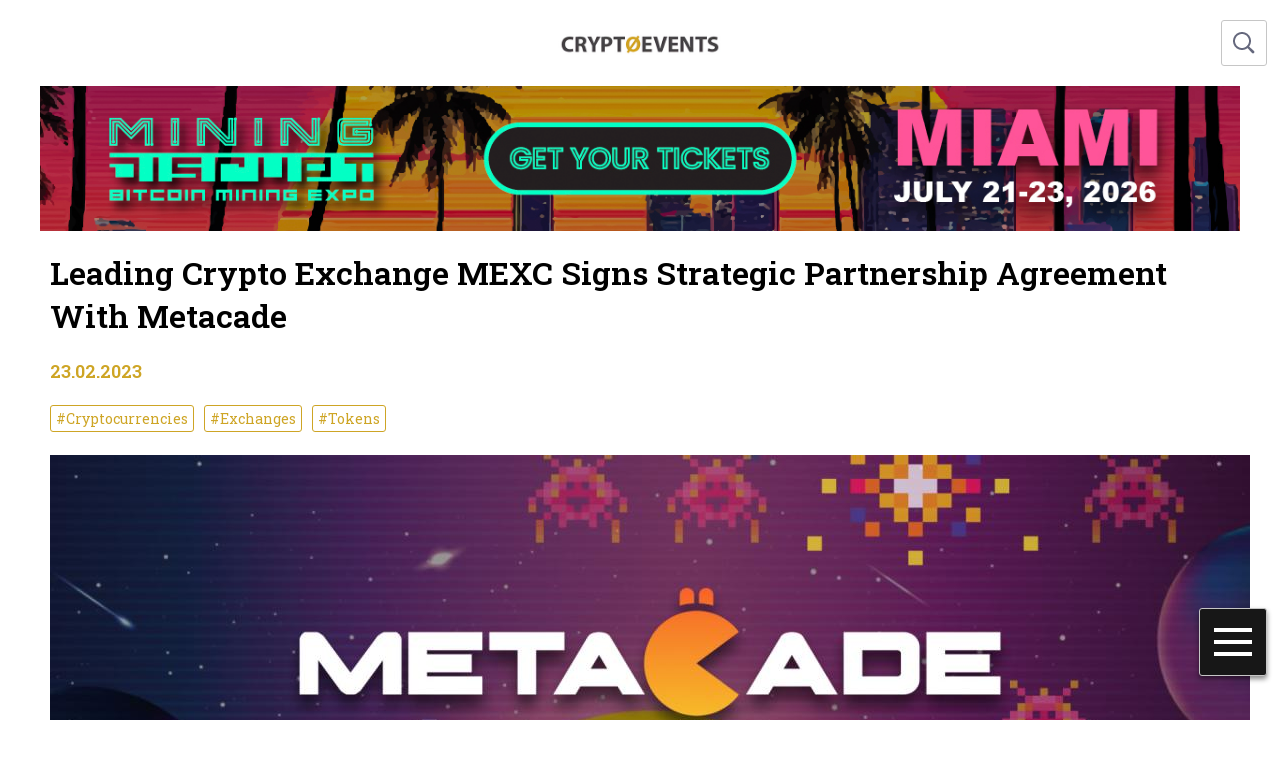

--- FILE ---
content_type: text/html; charset=UTF-8
request_url: https://cryptoevents.global/leading-crypto-exchange-mexc-signs-strategic-partnership-agreement-with-metacade/
body_size: 21157
content:
<!DOCTYPE html>
<html lang="en">
<head>
    <meta charset="UTF-8">
	<link rel='stylesheet' id='font-awesome-css' href='https://cryptoevents.global/wp-content/themes/di-blog/assets/css/font-awesome.css?ver=4.7.0' type='text/css' media='all' />
    <link rel="stylesheet" href="https://cryptoevents.global/wp-content/themes/cryptoevents/style.css?v=1.0.16" />
    <title>Leading Crypto Exchange MEXC Signs Strategic Partnership Agreement With Metacade » Crypto Events</title>
	<meta name="title" content="Leading Crypto Exchange MEXC Signs Strategic Partnership Agreement With Metacade » Crypto Events">
    
		<!-- All in One SEO 4.9.3 - aioseo.com -->
	<meta name="description" content="Metacade has signed a strategic partnership agreement with MEXC, one of the world&#039;s leading cryptocurrency exchanges." />
	<meta name="robots" content="max-image-preview:large" />
	<meta name="author" content="chainwire"/>
	<meta name="keywords" content="cryptocurrencies,exchanges,tokens,press releases" />
	<link rel="canonical" href="https://cryptoevents.global/leading-crypto-exchange-mexc-signs-strategic-partnership-agreement-with-metacade/" />
	<meta name="generator" content="All in One SEO (AIOSEO) 4.9.3" />
		<meta property="og:locale" content="en_US" />
		<meta property="og:site_name" content="Crypto Events » Bitcoin &amp; Blockchain Conferences" />
		<meta property="og:type" content="article" />
		<meta property="og:title" content="Leading Crypto Exchange MEXC Signs Strategic Partnership Agreement With Metacade » Crypto Events" />
		<meta property="og:description" content="Metacade has signed a strategic partnership agreement with MEXC, one of the world&#039;s leading cryptocurrency exchanges." />
		<meta property="og:url" content="https://cryptoevents.global/leading-crypto-exchange-mexc-signs-strategic-partnership-agreement-with-metacade/" />
		<meta property="og:image" content="https://cryptoevents.global/wp-content/uploads/stra-part-imag-5_1677134402G9QioGVSCo-1.jpg" />
		<meta property="og:image:secure_url" content="https://cryptoevents.global/wp-content/uploads/stra-part-imag-5_1677134402G9QioGVSCo-1.jpg" />
		<meta property="og:image:width" content="1200" />
		<meta property="og:image:height" content="720" />
		<meta property="article:published_time" content="2023-02-23T07:07:03+00:00" />
		<meta property="article:modified_time" content="2023-03-14T13:09:34+00:00" />
		<meta property="article:publisher" content="https://www.facebook.com/cryptoeventsglobal/" />
		<meta name="twitter:card" content="summary_large_image" />
		<meta name="twitter:site" content="@Crypt0Events" />
		<meta name="twitter:title" content="Leading Crypto Exchange MEXC Signs Strategic Partnership Agreement With Metacade » Crypto Events" />
		<meta name="twitter:description" content="Metacade has signed a strategic partnership agreement with MEXC, one of the world&#039;s leading cryptocurrency exchanges." />
		<meta name="twitter:creator" content="@Crypt0Events" />
		<meta name="twitter:image" content="https://cryptoevents.global/wp-content/uploads/stra-part-imag-5_1677134402G9QioGVSCo-1.jpg" />
		<script type="application/ld+json" class="aioseo-schema">
			{"@context":"https:\/\/schema.org","@graph":[{"@type":"BlogPosting","@id":"https:\/\/cryptoevents.global\/leading-crypto-exchange-mexc-signs-strategic-partnership-agreement-with-metacade\/#blogposting","name":"Leading Crypto Exchange MEXC Signs Strategic Partnership Agreement With Metacade \u00bb Crypto Events","headline":"Leading Crypto Exchange MEXC Signs Strategic Partnership Agreement With Metacade","author":{"@id":"https:\/\/cryptoevents.global\/author\/chainwire\/#author"},"publisher":{"@id":"https:\/\/cryptoevents.global\/#organization"},"image":{"@type":"ImageObject","url":"https:\/\/cryptoevents.global\/wp-content\/uploads\/stra-part-imag-5_1677134402G9QioGVSCo-1.jpg","@id":"https:\/\/cryptoevents.global\/leading-crypto-exchange-mexc-signs-strategic-partnership-agreement-with-metacade\/#articleImage","width":1200,"height":720},"datePublished":"2023-02-23T02:07:03-05:00","dateModified":"2023-03-14T09:09:34-04:00","inLanguage":"en-US","mainEntityOfPage":{"@id":"https:\/\/cryptoevents.global\/leading-crypto-exchange-mexc-signs-strategic-partnership-agreement-with-metacade\/#webpage"},"isPartOf":{"@id":"https:\/\/cryptoevents.global\/leading-crypto-exchange-mexc-signs-strategic-partnership-agreement-with-metacade\/#webpage"},"articleSection":"Press Releases, Cryptocurrencies, Exchanges, Tokens"},{"@type":"BreadcrumbList","@id":"https:\/\/cryptoevents.global\/leading-crypto-exchange-mexc-signs-strategic-partnership-agreement-with-metacade\/#breadcrumblist","itemListElement":[{"@type":"ListItem","@id":"https:\/\/cryptoevents.global#listItem","position":1,"name":"Home","item":"https:\/\/cryptoevents.global","nextItem":{"@type":"ListItem","@id":"https:\/\/cryptoevents.global\/category\/presse\/#listItem","name":"Press Releases"}},{"@type":"ListItem","@id":"https:\/\/cryptoevents.global\/category\/presse\/#listItem","position":2,"name":"Press Releases","item":"https:\/\/cryptoevents.global\/category\/presse\/","nextItem":{"@type":"ListItem","@id":"https:\/\/cryptoevents.global\/leading-crypto-exchange-mexc-signs-strategic-partnership-agreement-with-metacade\/#listItem","name":"Leading Crypto Exchange MEXC Signs Strategic Partnership Agreement With Metacade"},"previousItem":{"@type":"ListItem","@id":"https:\/\/cryptoevents.global#listItem","name":"Home"}},{"@type":"ListItem","@id":"https:\/\/cryptoevents.global\/leading-crypto-exchange-mexc-signs-strategic-partnership-agreement-with-metacade\/#listItem","position":3,"name":"Leading Crypto Exchange MEXC Signs Strategic Partnership Agreement With Metacade","previousItem":{"@type":"ListItem","@id":"https:\/\/cryptoevents.global\/category\/presse\/#listItem","name":"Press Releases"}}]},{"@type":"Organization","@id":"https:\/\/cryptoevents.global\/#organization","name":"Crypto Events","description":"Bitcoin & Blockchain Conferences","url":"https:\/\/cryptoevents.global\/","logo":{"@type":"ImageObject","url":"https:\/\/cryptoevents.global\/wp-content\/uploads\/CE-Logo-White.png","@id":"https:\/\/cryptoevents.global\/leading-crypto-exchange-mexc-signs-strategic-partnership-agreement-with-metacade\/#organizationLogo","width":1000,"height":556},"image":{"@id":"https:\/\/cryptoevents.global\/leading-crypto-exchange-mexc-signs-strategic-partnership-agreement-with-metacade\/#organizationLogo"},"sameAs":["https:\/\/www.facebook.com\/cryptoeventsglobal\/","https:\/\/twitter.com\/Crypt0Events","https:\/\/www.linkedin.com\/company\/cryptoevents-global\/"]},{"@type":"Person","@id":"https:\/\/cryptoevents.global\/author\/chainwire\/#author","url":"https:\/\/cryptoevents.global\/author\/chainwire\/","name":"chainwire","image":{"@type":"ImageObject","@id":"https:\/\/cryptoevents.global\/leading-crypto-exchange-mexc-signs-strategic-partnership-agreement-with-metacade\/#authorImage","url":"https:\/\/secure.gravatar.com\/avatar\/675d42845b07fb4b6369fb9a8f920993b153556d9d78bbefbf8902783a1529d2?s=96&d=mm&r=g","width":96,"height":96,"caption":"chainwire"}},{"@type":"WebPage","@id":"https:\/\/cryptoevents.global\/leading-crypto-exchange-mexc-signs-strategic-partnership-agreement-with-metacade\/#webpage","url":"https:\/\/cryptoevents.global\/leading-crypto-exchange-mexc-signs-strategic-partnership-agreement-with-metacade\/","name":"Leading Crypto Exchange MEXC Signs Strategic Partnership Agreement With Metacade \u00bb Crypto Events","description":"Metacade has signed a strategic partnership agreement with MEXC, one of the world's leading cryptocurrency exchanges.","inLanguage":"en-US","isPartOf":{"@id":"https:\/\/cryptoevents.global\/#website"},"breadcrumb":{"@id":"https:\/\/cryptoevents.global\/leading-crypto-exchange-mexc-signs-strategic-partnership-agreement-with-metacade\/#breadcrumblist"},"author":{"@id":"https:\/\/cryptoevents.global\/author\/chainwire\/#author"},"creator":{"@id":"https:\/\/cryptoevents.global\/author\/chainwire\/#author"},"datePublished":"2023-02-23T02:07:03-05:00","dateModified":"2023-03-14T09:09:34-04:00"},{"@type":"WebSite","@id":"https:\/\/cryptoevents.global\/#website","url":"https:\/\/cryptoevents.global\/","name":"Crypto Events","description":"Bitcoin & Blockchain Conferences","inLanguage":"en-US","publisher":{"@id":"https:\/\/cryptoevents.global\/#organization"}}]}
		</script>
		<!-- All in One SEO -->

<link rel='dns-prefetch' href='//static.addtoany.com' />
<link rel='dns-prefetch' href='//www.googletagmanager.com' />
<link rel='dns-prefetch' href='//pagead2.googlesyndication.com' />
<link rel="alternate" title="oEmbed (JSON)" type="application/json+oembed" href="https://cryptoevents.global/wp-json/oembed/1.0/embed?url=https%3A%2F%2Fcryptoevents.global%2Fleading-crypto-exchange-mexc-signs-strategic-partnership-agreement-with-metacade%2F" />
<link rel="alternate" title="oEmbed (XML)" type="text/xml+oembed" href="https://cryptoevents.global/wp-json/oembed/1.0/embed?url=https%3A%2F%2Fcryptoevents.global%2Fleading-crypto-exchange-mexc-signs-strategic-partnership-agreement-with-metacade%2F&#038;format=xml" />
		<!-- This site uses the Google Analytics by MonsterInsights plugin v9.11.1 - Using Analytics tracking - https://www.monsterinsights.com/ -->
							<script src="//www.googletagmanager.com/gtag/js?id=G-NXY76FMWF0"  data-cfasync="false" data-wpfc-render="false" type="text/javascript" async></script>
			<script data-cfasync="false" data-wpfc-render="false" type="text/javascript">
				var mi_version = '9.11.1';
				var mi_track_user = true;
				var mi_no_track_reason = '';
								var MonsterInsightsDefaultLocations = {"page_location":"https:\/\/cryptoevents.global\/leading-crypto-exchange-mexc-signs-strategic-partnership-agreement-with-metacade\/"};
								if ( typeof MonsterInsightsPrivacyGuardFilter === 'function' ) {
					var MonsterInsightsLocations = (typeof MonsterInsightsExcludeQuery === 'object') ? MonsterInsightsPrivacyGuardFilter( MonsterInsightsExcludeQuery ) : MonsterInsightsPrivacyGuardFilter( MonsterInsightsDefaultLocations );
				} else {
					var MonsterInsightsLocations = (typeof MonsterInsightsExcludeQuery === 'object') ? MonsterInsightsExcludeQuery : MonsterInsightsDefaultLocations;
				}

								var disableStrs = [
										'ga-disable-G-NXY76FMWF0',
									];

				/* Function to detect opted out users */
				function __gtagTrackerIsOptedOut() {
					for (var index = 0; index < disableStrs.length; index++) {
						if (document.cookie.indexOf(disableStrs[index] + '=true') > -1) {
							return true;
						}
					}

					return false;
				}

				/* Disable tracking if the opt-out cookie exists. */
				if (__gtagTrackerIsOptedOut()) {
					for (var index = 0; index < disableStrs.length; index++) {
						window[disableStrs[index]] = true;
					}
				}

				/* Opt-out function */
				function __gtagTrackerOptout() {
					for (var index = 0; index < disableStrs.length; index++) {
						document.cookie = disableStrs[index] + '=true; expires=Thu, 31 Dec 2099 23:59:59 UTC; path=/';
						window[disableStrs[index]] = true;
					}
				}

				if ('undefined' === typeof gaOptout) {
					function gaOptout() {
						__gtagTrackerOptout();
					}
				}
								window.dataLayer = window.dataLayer || [];

				window.MonsterInsightsDualTracker = {
					helpers: {},
					trackers: {},
				};
				if (mi_track_user) {
					function __gtagDataLayer() {
						dataLayer.push(arguments);
					}

					function __gtagTracker(type, name, parameters) {
						if (!parameters) {
							parameters = {};
						}

						if (parameters.send_to) {
							__gtagDataLayer.apply(null, arguments);
							return;
						}

						if (type === 'event') {
														parameters.send_to = monsterinsights_frontend.v4_id;
							var hookName = name;
							if (typeof parameters['event_category'] !== 'undefined') {
								hookName = parameters['event_category'] + ':' + name;
							}

							if (typeof MonsterInsightsDualTracker.trackers[hookName] !== 'undefined') {
								MonsterInsightsDualTracker.trackers[hookName](parameters);
							} else {
								__gtagDataLayer('event', name, parameters);
							}
							
						} else {
							__gtagDataLayer.apply(null, arguments);
						}
					}

					__gtagTracker('js', new Date());
					__gtagTracker('set', {
						'developer_id.dZGIzZG': true,
											});
					if ( MonsterInsightsLocations.page_location ) {
						__gtagTracker('set', MonsterInsightsLocations);
					}
										__gtagTracker('config', 'G-NXY76FMWF0', {"forceSSL":"true","link_attribution":"true"} );
										window.gtag = __gtagTracker;										(function () {
						/* https://developers.google.com/analytics/devguides/collection/analyticsjs/ */
						/* ga and __gaTracker compatibility shim. */
						var noopfn = function () {
							return null;
						};
						var newtracker = function () {
							return new Tracker();
						};
						var Tracker = function () {
							return null;
						};
						var p = Tracker.prototype;
						p.get = noopfn;
						p.set = noopfn;
						p.send = function () {
							var args = Array.prototype.slice.call(arguments);
							args.unshift('send');
							__gaTracker.apply(null, args);
						};
						var __gaTracker = function () {
							var len = arguments.length;
							if (len === 0) {
								return;
							}
							var f = arguments[len - 1];
							if (typeof f !== 'object' || f === null || typeof f.hitCallback !== 'function') {
								if ('send' === arguments[0]) {
									var hitConverted, hitObject = false, action;
									if ('event' === arguments[1]) {
										if ('undefined' !== typeof arguments[3]) {
											hitObject = {
												'eventAction': arguments[3],
												'eventCategory': arguments[2],
												'eventLabel': arguments[4],
												'value': arguments[5] ? arguments[5] : 1,
											}
										}
									}
									if ('pageview' === arguments[1]) {
										if ('undefined' !== typeof arguments[2]) {
											hitObject = {
												'eventAction': 'page_view',
												'page_path': arguments[2],
											}
										}
									}
									if (typeof arguments[2] === 'object') {
										hitObject = arguments[2];
									}
									if (typeof arguments[5] === 'object') {
										Object.assign(hitObject, arguments[5]);
									}
									if ('undefined' !== typeof arguments[1].hitType) {
										hitObject = arguments[1];
										if ('pageview' === hitObject.hitType) {
											hitObject.eventAction = 'page_view';
										}
									}
									if (hitObject) {
										action = 'timing' === arguments[1].hitType ? 'timing_complete' : hitObject.eventAction;
										hitConverted = mapArgs(hitObject);
										__gtagTracker('event', action, hitConverted);
									}
								}
								return;
							}

							function mapArgs(args) {
								var arg, hit = {};
								var gaMap = {
									'eventCategory': 'event_category',
									'eventAction': 'event_action',
									'eventLabel': 'event_label',
									'eventValue': 'event_value',
									'nonInteraction': 'non_interaction',
									'timingCategory': 'event_category',
									'timingVar': 'name',
									'timingValue': 'value',
									'timingLabel': 'event_label',
									'page': 'page_path',
									'location': 'page_location',
									'title': 'page_title',
									'referrer' : 'page_referrer',
								};
								for (arg in args) {
																		if (!(!args.hasOwnProperty(arg) || !gaMap.hasOwnProperty(arg))) {
										hit[gaMap[arg]] = args[arg];
									} else {
										hit[arg] = args[arg];
									}
								}
								return hit;
							}

							try {
								f.hitCallback();
							} catch (ex) {
							}
						};
						__gaTracker.create = newtracker;
						__gaTracker.getByName = newtracker;
						__gaTracker.getAll = function () {
							return [];
						};
						__gaTracker.remove = noopfn;
						__gaTracker.loaded = true;
						window['__gaTracker'] = __gaTracker;
					})();
									} else {
										console.log("");
					(function () {
						function __gtagTracker() {
							return null;
						}

						window['__gtagTracker'] = __gtagTracker;
						window['gtag'] = __gtagTracker;
					})();
									}
			</script>
							<!-- / Google Analytics by MonsterInsights -->
		<style id='wp-img-auto-sizes-contain-inline-css' type='text/css'>
img:is([sizes=auto i],[sizes^="auto," i]){contain-intrinsic-size:3000px 1500px}
/*# sourceURL=wp-img-auto-sizes-contain-inline-css */
</style>
<style id='wp-emoji-styles-inline-css' type='text/css'>

	img.wp-smiley, img.emoji {
		display: inline !important;
		border: none !important;
		box-shadow: none !important;
		height: 1em !important;
		width: 1em !important;
		margin: 0 0.07em !important;
		vertical-align: -0.1em !important;
		background: none !important;
		padding: 0 !important;
	}
/*# sourceURL=wp-emoji-styles-inline-css */
</style>
<style id='wp-block-library-inline-css' type='text/css'>
:root{--wp-block-synced-color:#7a00df;--wp-block-synced-color--rgb:122,0,223;--wp-bound-block-color:var(--wp-block-synced-color);--wp-editor-canvas-background:#ddd;--wp-admin-theme-color:#007cba;--wp-admin-theme-color--rgb:0,124,186;--wp-admin-theme-color-darker-10:#006ba1;--wp-admin-theme-color-darker-10--rgb:0,107,160.5;--wp-admin-theme-color-darker-20:#005a87;--wp-admin-theme-color-darker-20--rgb:0,90,135;--wp-admin-border-width-focus:2px}@media (min-resolution:192dpi){:root{--wp-admin-border-width-focus:1.5px}}.wp-element-button{cursor:pointer}:root .has-very-light-gray-background-color{background-color:#eee}:root .has-very-dark-gray-background-color{background-color:#313131}:root .has-very-light-gray-color{color:#eee}:root .has-very-dark-gray-color{color:#313131}:root .has-vivid-green-cyan-to-vivid-cyan-blue-gradient-background{background:linear-gradient(135deg,#00d084,#0693e3)}:root .has-purple-crush-gradient-background{background:linear-gradient(135deg,#34e2e4,#4721fb 50%,#ab1dfe)}:root .has-hazy-dawn-gradient-background{background:linear-gradient(135deg,#faaca8,#dad0ec)}:root .has-subdued-olive-gradient-background{background:linear-gradient(135deg,#fafae1,#67a671)}:root .has-atomic-cream-gradient-background{background:linear-gradient(135deg,#fdd79a,#004a59)}:root .has-nightshade-gradient-background{background:linear-gradient(135deg,#330968,#31cdcf)}:root .has-midnight-gradient-background{background:linear-gradient(135deg,#020381,#2874fc)}:root{--wp--preset--font-size--normal:16px;--wp--preset--font-size--huge:42px}.has-regular-font-size{font-size:1em}.has-larger-font-size{font-size:2.625em}.has-normal-font-size{font-size:var(--wp--preset--font-size--normal)}.has-huge-font-size{font-size:var(--wp--preset--font-size--huge)}.has-text-align-center{text-align:center}.has-text-align-left{text-align:left}.has-text-align-right{text-align:right}.has-fit-text{white-space:nowrap!important}#end-resizable-editor-section{display:none}.aligncenter{clear:both}.items-justified-left{justify-content:flex-start}.items-justified-center{justify-content:center}.items-justified-right{justify-content:flex-end}.items-justified-space-between{justify-content:space-between}.screen-reader-text{border:0;clip-path:inset(50%);height:1px;margin:-1px;overflow:hidden;padding:0;position:absolute;width:1px;word-wrap:normal!important}.screen-reader-text:focus{background-color:#ddd;clip-path:none;color:#444;display:block;font-size:1em;height:auto;left:5px;line-height:normal;padding:15px 23px 14px;text-decoration:none;top:5px;width:auto;z-index:100000}html :where(.has-border-color){border-style:solid}html :where([style*=border-top-color]){border-top-style:solid}html :where([style*=border-right-color]){border-right-style:solid}html :where([style*=border-bottom-color]){border-bottom-style:solid}html :where([style*=border-left-color]){border-left-style:solid}html :where([style*=border-width]){border-style:solid}html :where([style*=border-top-width]){border-top-style:solid}html :where([style*=border-right-width]){border-right-style:solid}html :where([style*=border-bottom-width]){border-bottom-style:solid}html :where([style*=border-left-width]){border-left-style:solid}html :where(img[class*=wp-image-]){height:auto;max-width:100%}:where(figure){margin:0 0 1em}html :where(.is-position-sticky){--wp-admin--admin-bar--position-offset:var(--wp-admin--admin-bar--height,0px)}@media screen and (max-width:600px){html :where(.is-position-sticky){--wp-admin--admin-bar--position-offset:0px}}

/*# sourceURL=wp-block-library-inline-css */
</style><style id='global-styles-inline-css' type='text/css'>
:root{--wp--preset--aspect-ratio--square: 1;--wp--preset--aspect-ratio--4-3: 4/3;--wp--preset--aspect-ratio--3-4: 3/4;--wp--preset--aspect-ratio--3-2: 3/2;--wp--preset--aspect-ratio--2-3: 2/3;--wp--preset--aspect-ratio--16-9: 16/9;--wp--preset--aspect-ratio--9-16: 9/16;--wp--preset--color--black: #000000;--wp--preset--color--cyan-bluish-gray: #abb8c3;--wp--preset--color--white: #ffffff;--wp--preset--color--pale-pink: #f78da7;--wp--preset--color--vivid-red: #cf2e2e;--wp--preset--color--luminous-vivid-orange: #ff6900;--wp--preset--color--luminous-vivid-amber: #fcb900;--wp--preset--color--light-green-cyan: #7bdcb5;--wp--preset--color--vivid-green-cyan: #00d084;--wp--preset--color--pale-cyan-blue: #8ed1fc;--wp--preset--color--vivid-cyan-blue: #0693e3;--wp--preset--color--vivid-purple: #9b51e0;--wp--preset--gradient--vivid-cyan-blue-to-vivid-purple: linear-gradient(135deg,rgb(6,147,227) 0%,rgb(155,81,224) 100%);--wp--preset--gradient--light-green-cyan-to-vivid-green-cyan: linear-gradient(135deg,rgb(122,220,180) 0%,rgb(0,208,130) 100%);--wp--preset--gradient--luminous-vivid-amber-to-luminous-vivid-orange: linear-gradient(135deg,rgb(252,185,0) 0%,rgb(255,105,0) 100%);--wp--preset--gradient--luminous-vivid-orange-to-vivid-red: linear-gradient(135deg,rgb(255,105,0) 0%,rgb(207,46,46) 100%);--wp--preset--gradient--very-light-gray-to-cyan-bluish-gray: linear-gradient(135deg,rgb(238,238,238) 0%,rgb(169,184,195) 100%);--wp--preset--gradient--cool-to-warm-spectrum: linear-gradient(135deg,rgb(74,234,220) 0%,rgb(151,120,209) 20%,rgb(207,42,186) 40%,rgb(238,44,130) 60%,rgb(251,105,98) 80%,rgb(254,248,76) 100%);--wp--preset--gradient--blush-light-purple: linear-gradient(135deg,rgb(255,206,236) 0%,rgb(152,150,240) 100%);--wp--preset--gradient--blush-bordeaux: linear-gradient(135deg,rgb(254,205,165) 0%,rgb(254,45,45) 50%,rgb(107,0,62) 100%);--wp--preset--gradient--luminous-dusk: linear-gradient(135deg,rgb(255,203,112) 0%,rgb(199,81,192) 50%,rgb(65,88,208) 100%);--wp--preset--gradient--pale-ocean: linear-gradient(135deg,rgb(255,245,203) 0%,rgb(182,227,212) 50%,rgb(51,167,181) 100%);--wp--preset--gradient--electric-grass: linear-gradient(135deg,rgb(202,248,128) 0%,rgb(113,206,126) 100%);--wp--preset--gradient--midnight: linear-gradient(135deg,rgb(2,3,129) 0%,rgb(40,116,252) 100%);--wp--preset--font-size--small: 13px;--wp--preset--font-size--medium: 20px;--wp--preset--font-size--large: 36px;--wp--preset--font-size--x-large: 42px;--wp--preset--spacing--20: 0.44rem;--wp--preset--spacing--30: 0.67rem;--wp--preset--spacing--40: 1rem;--wp--preset--spacing--50: 1.5rem;--wp--preset--spacing--60: 2.25rem;--wp--preset--spacing--70: 3.38rem;--wp--preset--spacing--80: 5.06rem;--wp--preset--shadow--natural: 6px 6px 9px rgba(0, 0, 0, 0.2);--wp--preset--shadow--deep: 12px 12px 50px rgba(0, 0, 0, 0.4);--wp--preset--shadow--sharp: 6px 6px 0px rgba(0, 0, 0, 0.2);--wp--preset--shadow--outlined: 6px 6px 0px -3px rgb(255, 255, 255), 6px 6px rgb(0, 0, 0);--wp--preset--shadow--crisp: 6px 6px 0px rgb(0, 0, 0);}:where(.is-layout-flex){gap: 0.5em;}:where(.is-layout-grid){gap: 0.5em;}body .is-layout-flex{display: flex;}.is-layout-flex{flex-wrap: wrap;align-items: center;}.is-layout-flex > :is(*, div){margin: 0;}body .is-layout-grid{display: grid;}.is-layout-grid > :is(*, div){margin: 0;}:where(.wp-block-columns.is-layout-flex){gap: 2em;}:where(.wp-block-columns.is-layout-grid){gap: 2em;}:where(.wp-block-post-template.is-layout-flex){gap: 1.25em;}:where(.wp-block-post-template.is-layout-grid){gap: 1.25em;}.has-black-color{color: var(--wp--preset--color--black) !important;}.has-cyan-bluish-gray-color{color: var(--wp--preset--color--cyan-bluish-gray) !important;}.has-white-color{color: var(--wp--preset--color--white) !important;}.has-pale-pink-color{color: var(--wp--preset--color--pale-pink) !important;}.has-vivid-red-color{color: var(--wp--preset--color--vivid-red) !important;}.has-luminous-vivid-orange-color{color: var(--wp--preset--color--luminous-vivid-orange) !important;}.has-luminous-vivid-amber-color{color: var(--wp--preset--color--luminous-vivid-amber) !important;}.has-light-green-cyan-color{color: var(--wp--preset--color--light-green-cyan) !important;}.has-vivid-green-cyan-color{color: var(--wp--preset--color--vivid-green-cyan) !important;}.has-pale-cyan-blue-color{color: var(--wp--preset--color--pale-cyan-blue) !important;}.has-vivid-cyan-blue-color{color: var(--wp--preset--color--vivid-cyan-blue) !important;}.has-vivid-purple-color{color: var(--wp--preset--color--vivid-purple) !important;}.has-black-background-color{background-color: var(--wp--preset--color--black) !important;}.has-cyan-bluish-gray-background-color{background-color: var(--wp--preset--color--cyan-bluish-gray) !important;}.has-white-background-color{background-color: var(--wp--preset--color--white) !important;}.has-pale-pink-background-color{background-color: var(--wp--preset--color--pale-pink) !important;}.has-vivid-red-background-color{background-color: var(--wp--preset--color--vivid-red) !important;}.has-luminous-vivid-orange-background-color{background-color: var(--wp--preset--color--luminous-vivid-orange) !important;}.has-luminous-vivid-amber-background-color{background-color: var(--wp--preset--color--luminous-vivid-amber) !important;}.has-light-green-cyan-background-color{background-color: var(--wp--preset--color--light-green-cyan) !important;}.has-vivid-green-cyan-background-color{background-color: var(--wp--preset--color--vivid-green-cyan) !important;}.has-pale-cyan-blue-background-color{background-color: var(--wp--preset--color--pale-cyan-blue) !important;}.has-vivid-cyan-blue-background-color{background-color: var(--wp--preset--color--vivid-cyan-blue) !important;}.has-vivid-purple-background-color{background-color: var(--wp--preset--color--vivid-purple) !important;}.has-black-border-color{border-color: var(--wp--preset--color--black) !important;}.has-cyan-bluish-gray-border-color{border-color: var(--wp--preset--color--cyan-bluish-gray) !important;}.has-white-border-color{border-color: var(--wp--preset--color--white) !important;}.has-pale-pink-border-color{border-color: var(--wp--preset--color--pale-pink) !important;}.has-vivid-red-border-color{border-color: var(--wp--preset--color--vivid-red) !important;}.has-luminous-vivid-orange-border-color{border-color: var(--wp--preset--color--luminous-vivid-orange) !important;}.has-luminous-vivid-amber-border-color{border-color: var(--wp--preset--color--luminous-vivid-amber) !important;}.has-light-green-cyan-border-color{border-color: var(--wp--preset--color--light-green-cyan) !important;}.has-vivid-green-cyan-border-color{border-color: var(--wp--preset--color--vivid-green-cyan) !important;}.has-pale-cyan-blue-border-color{border-color: var(--wp--preset--color--pale-cyan-blue) !important;}.has-vivid-cyan-blue-border-color{border-color: var(--wp--preset--color--vivid-cyan-blue) !important;}.has-vivid-purple-border-color{border-color: var(--wp--preset--color--vivid-purple) !important;}.has-vivid-cyan-blue-to-vivid-purple-gradient-background{background: var(--wp--preset--gradient--vivid-cyan-blue-to-vivid-purple) !important;}.has-light-green-cyan-to-vivid-green-cyan-gradient-background{background: var(--wp--preset--gradient--light-green-cyan-to-vivid-green-cyan) !important;}.has-luminous-vivid-amber-to-luminous-vivid-orange-gradient-background{background: var(--wp--preset--gradient--luminous-vivid-amber-to-luminous-vivid-orange) !important;}.has-luminous-vivid-orange-to-vivid-red-gradient-background{background: var(--wp--preset--gradient--luminous-vivid-orange-to-vivid-red) !important;}.has-very-light-gray-to-cyan-bluish-gray-gradient-background{background: var(--wp--preset--gradient--very-light-gray-to-cyan-bluish-gray) !important;}.has-cool-to-warm-spectrum-gradient-background{background: var(--wp--preset--gradient--cool-to-warm-spectrum) !important;}.has-blush-light-purple-gradient-background{background: var(--wp--preset--gradient--blush-light-purple) !important;}.has-blush-bordeaux-gradient-background{background: var(--wp--preset--gradient--blush-bordeaux) !important;}.has-luminous-dusk-gradient-background{background: var(--wp--preset--gradient--luminous-dusk) !important;}.has-pale-ocean-gradient-background{background: var(--wp--preset--gradient--pale-ocean) !important;}.has-electric-grass-gradient-background{background: var(--wp--preset--gradient--electric-grass) !important;}.has-midnight-gradient-background{background: var(--wp--preset--gradient--midnight) !important;}.has-small-font-size{font-size: var(--wp--preset--font-size--small) !important;}.has-medium-font-size{font-size: var(--wp--preset--font-size--medium) !important;}.has-large-font-size{font-size: var(--wp--preset--font-size--large) !important;}.has-x-large-font-size{font-size: var(--wp--preset--font-size--x-large) !important;}
/*# sourceURL=global-styles-inline-css */
</style>

<style id='classic-theme-styles-inline-css' type='text/css'>
/*! This file is auto-generated */
.wp-block-button__link{color:#fff;background-color:#32373c;border-radius:9999px;box-shadow:none;text-decoration:none;padding:calc(.667em + 2px) calc(1.333em + 2px);font-size:1.125em}.wp-block-file__button{background:#32373c;color:#fff;text-decoration:none}
/*# sourceURL=/wp-includes/css/classic-themes.min.css */
</style>
<link rel='stylesheet' id='inf-font-awesome-css' href='https://cryptoevents.global/wp-content/plugins/blog-designer-pack/assets/css/font-awesome.min.css?ver=4.0.8' type='text/css' media='all' />
<link rel='stylesheet' id='owl-carousel-css' href='https://cryptoevents.global/wp-content/plugins/blog-designer-pack/assets/css/owl.carousel.min.css?ver=4.0.8' type='text/css' media='all' />
<link rel='stylesheet' id='bdpp-public-style-css' href='https://cryptoevents.global/wp-content/plugins/blog-designer-pack/assets/css/bdpp-public.min.css?ver=4.0.8' type='text/css' media='all' />
<link rel='stylesheet' id='chain-wire-css' href='https://cryptoevents.global/wp-content/plugins/chainwire-integration/public/css/chainwire-public.css?ver=1.0.27' type='text/css' media='all' />
<link rel='stylesheet' id='wp-banners-css-css' href='https://cryptoevents.global/wp-content/plugins/custom-banners/assets/css/wp-banners.css?ver=6.9' type='text/css' media='all' />
<link rel='stylesheet' id='dashicons-css' href='https://cryptoevents.global/wp-includes/css/dashicons.min.css?ver=6.9' type='text/css' media='all' />
<link rel='stylesheet' id='everest-forms-general-css' href='https://cryptoevents.global/wp-content/plugins/everest-forms/assets/css/everest-forms.css?ver=3.4.1' type='text/css' media='all' />
<link rel='stylesheet' id='jquery-intl-tel-input-css' href='https://cryptoevents.global/wp-content/plugins/everest-forms/assets/css/intlTelInput.css?ver=3.4.1' type='text/css' media='all' />
<link rel='stylesheet' id='addtoany-css' href='https://cryptoevents.global/wp-content/plugins/add-to-any/addtoany.min.css?ver=1.16' type='text/css' media='all' />
<script type="text/javascript" src="https://cryptoevents.global/wp-content/plugins/google-analytics-for-wordpress/assets/js/frontend-gtag.min.js?ver=9.11.1" id="monsterinsights-frontend-script-js" async="async" data-wp-strategy="async"></script>
<script data-cfasync="false" data-wpfc-render="false" type="text/javascript" id='monsterinsights-frontend-script-js-extra'>/* <![CDATA[ */
var monsterinsights_frontend = {"js_events_tracking":"true","download_extensions":"doc,pdf,ppt,zip,xls,docx,pptx,xlsx","inbound_paths":"[{\"path\":\"\\\/go\\\/\",\"label\":\"affiliate\"},{\"path\":\"\\\/recommend\\\/\",\"label\":\"affiliate\"}]","home_url":"https:\/\/cryptoevents.global","hash_tracking":"false","v4_id":"G-NXY76FMWF0"};/* ]]> */
</script>
<script type="text/javascript" id="addtoany-core-js-before">
/* <![CDATA[ */
window.a2a_config=window.a2a_config||{};a2a_config.callbacks=[];a2a_config.overlays=[];a2a_config.templates={};

//# sourceURL=addtoany-core-js-before
/* ]]> */
</script>
<script type="text/javascript" defer src="https://static.addtoany.com/menu/page.js" id="addtoany-core-js"></script>
<script type="text/javascript" src="https://cryptoevents.global/wp-includes/js/jquery/jquery.min.js?ver=3.7.1" id="jquery-core-js"></script>
<script type="text/javascript" src="https://cryptoevents.global/wp-includes/js/jquery/jquery-migrate.min.js?ver=3.4.1" id="jquery-migrate-js"></script>
<script type="text/javascript" defer src="https://cryptoevents.global/wp-content/plugins/add-to-any/addtoany.min.js?ver=1.1" id="addtoany-jquery-js"></script>

<!-- Google tag (gtag.js) snippet added by Site Kit -->
<!-- Google Analytics snippet added by Site Kit -->
<script type="text/javascript" src="https://www.googletagmanager.com/gtag/js?id=GT-KVMKDJL" id="google_gtagjs-js" async></script>
<script type="text/javascript" id="google_gtagjs-js-after">
/* <![CDATA[ */
window.dataLayer = window.dataLayer || [];function gtag(){dataLayer.push(arguments);}
gtag("set","linker",{"domains":["cryptoevents.global"]});
gtag("js", new Date());
gtag("set", "developer_id.dZTNiMT", true);
gtag("config", "GT-KVMKDJL");
//# sourceURL=google_gtagjs-js-after
/* ]]> */
</script>
<link rel="https://api.w.org/" href="https://cryptoevents.global/wp-json/" /><link rel="alternate" title="JSON" type="application/json" href="https://cryptoevents.global/wp-json/wp/v2/posts/25676" /><link rel="EditURI" type="application/rsd+xml" title="RSD" href="https://cryptoevents.global/xmlrpc.php?rsd" />
<meta name="generator" content="WordPress 6.9" />
<meta name="generator" content="Everest Forms 3.4.1" />
<link rel='shortlink' href='https://cryptoevents.global/?p=25676' />

<!-- This site is using AdRotate v5.17.2 to display their advertisements - https://ajdg.solutions/ -->
<!-- AdRotate CSS -->
<style type="text/css" media="screen">
	.g { margin:0px; padding:0px; overflow:hidden; line-height:1; zoom:1; }
	.g img { height:auto; }
	.g-col { position:relative; float:left; }
	.g-col:first-child { margin-left: 0; }
	.g-col:last-child { margin-right: 0; }
	.g-1 { width:100%; max-width:728px; height:100%; max-height:90px; margin: 0 auto; }
	.g-2 { width:100%; max-width:728px; height:100%; max-height:90px; margin: 0 auto; }
	@media only screen and (max-width: 480px) {
		.g-col, .g-dyn, .g-single { width:100%; margin-left:0; margin-right:0; }
	}
</style>
<!-- /AdRotate CSS -->

<style type="text/css" media="screen"></style><meta name="generator" content="Site Kit by Google 1.170.0" />		<script type="text/javascript">
			var _statcounter = _statcounter || [];
			_statcounter.push({"tags": {"author": "chainwire"}});
		</script>
		
<!-- Google AdSense meta tags added by Site Kit -->
<meta name="google-adsense-platform-account" content="ca-host-pub-2644536267352236">
<meta name="google-adsense-platform-domain" content="sitekit.withgoogle.com">
<!-- End Google AdSense meta tags added by Site Kit -->

<!-- Google AdSense snippet added by Site Kit -->
<script type="text/javascript" async="async" src="https://pagead2.googlesyndication.com/pagead/js/adsbygoogle.js?client=ca-pub-6909086427897476&amp;host=ca-host-pub-2644536267352236" crossorigin="anonymous"></script>

<!-- End Google AdSense snippet added by Site Kit -->
<link rel="icon" href="https://cryptoevents.global/wp-content/uploads/fav.svg" sizes="32x32" />
<link rel="icon" href="https://cryptoevents.global/wp-content/uploads/fav.svg" sizes="192x192" />
<link rel="apple-touch-icon" href="https://cryptoevents.global/wp-content/uploads/fav.svg" />
<meta name="msapplication-TileImage" content="https://cryptoevents.global/wp-content/uploads/fav.svg" />
        <style type="text/css" id="rmwr-dynamic-css">
        .read-link {
            font-weight: bold;
            color: #dd9933;
            background: #ffffff;
            padding: 0px;
            border-bottom: 1px solid #000000;
            -webkit-box-shadow: none !important;
            box-shadow: none !important;
            cursor: pointer;
            text-decoration: none;
            display: inline-block;
            border-top: none;
            border-left: none;
            border-right: none;
            transition: color 0.3s ease, background-color 0.3s ease;
        }
        
        .read-link:hover,
        .read-link:focus {
            color: #dd9933;
            text-decoration: none;
            outline: 2px solid #dd9933;
            outline-offset: 2px;
        }
        
        .read-link:focus {
            outline: 2px solid #dd9933;
            outline-offset: 2px;
        }
        
        .read_div {
            margin-top: 10px;
        }
        
        .read_div[data-animation="fade"] {
            transition: opacity 0.3s ease;
        }
        
        /* Print optimization (Free feature) */
                @media print {
            .read_div[style*="display: none"] {
                display: block !important;
            }
            .read-link {
                display: none !important;
            }
        }
                </style>
            <meta name="viewport" content="width=device-width,initial-scale=1" />
    <meta name="format-detection" content="telephone=no" />
    <meta name="theme-color" content="#17181F">
	<script src="https://cdn.metricalp.com/event/metricalp.js" data-allow-localhost="true" data-tid="mam81" defer></script>
<link rel='stylesheet' id='metaslider-flex-slider-css' href='https://cryptoevents.global/wp-content/plugins/ml-slider/assets/sliders/flexslider/flexslider.css?ver=3.104.0' type='text/css' media='all' property='stylesheet' />
<link rel='stylesheet' id='metaslider-public-css' href='https://cryptoevents.global/wp-content/plugins/ml-slider/assets/metaslider/public.css?ver=3.104.0' type='text/css' media='all' property='stylesheet' />
<style id='metaslider-public-inline-css' type='text/css'>

        #metaslider_396.flexslider .slides li {margin-right: 5px !important;}@media only screen and (max-width: 767px) { .hide-arrows-smartphone .flex-direction-nav, .hide-navigation-smartphone .flex-control-paging, .hide-navigation-smartphone .flex-control-nav, .hide-navigation-smartphone .filmstrip, .hide-slideshow-smartphone, .metaslider-hidden-content.hide-smartphone{ display: none!important; }}@media only screen and (min-width : 768px) and (max-width: 1023px) { .hide-arrows-tablet .flex-direction-nav, .hide-navigation-tablet .flex-control-paging, .hide-navigation-tablet .flex-control-nav, .hide-navigation-tablet .filmstrip, .hide-slideshow-tablet, .metaslider-hidden-content.hide-tablet{ display: none!important; }}@media only screen and (min-width : 1024px) and (max-width: 1439px) { .hide-arrows-laptop .flex-direction-nav, .hide-navigation-laptop .flex-control-paging, .hide-navigation-laptop .flex-control-nav, .hide-navigation-laptop .filmstrip, .hide-slideshow-laptop, .metaslider-hidden-content.hide-laptop{ display: none!important; }}@media only screen and (min-width : 1440px) { .hide-arrows-desktop .flex-direction-nav, .hide-navigation-desktop .flex-control-paging, .hide-navigation-desktop .flex-control-nav, .hide-navigation-desktop .filmstrip, .hide-slideshow-desktop, .metaslider-hidden-content.hide-desktop{ display: none!important; }}
/*# sourceURL=metaslider-public-inline-css */
</style>
<link rel='stylesheet' id='rpwe-style-css' href='https://cryptoevents.global/wp-content/plugins/recent-posts-widget-extended/assets/css/rpwe-frontend.css?ver=2.0.2' type='text/css' media='all' />
</head>
<body class="wp-singular post-template-default single single-post postid-25676 single-format-standard wp-custom-logo wp-theme-cryptoevents everest-forms-no-js metaslider-plugin" data-current_time="18.01.2026 10:13">
<header>
    <nav class="wrap">
    <div class="menu-top-level-menu-container"><ul id="menu-top-level-menu" class="menu"><li id="menu-item-92" class="menu-item menu-item-type-custom menu-item-object-custom menu-item-home menu-item-92"><a href="https://cryptoevents.global">Home</a></li>
<li id="menu-item-94" class="menu-item menu-item-type-custom menu-item-object-custom menu-item-home menu-item-has-children menu-item-94"><a href="https://cryptoevents.global#">Conferences</a>
<ul class="sub-menu">
	<li id="menu-item-97" class="menu-item menu-item-type-custom menu-item-object-custom menu-item-97"><a href="https://cryptoevents.global/bitcoin-blockchain-conferences-in-north-america/">North America &#038; LATAM</a></li>
	<li id="menu-item-100" class="menu-item menu-item-type-custom menu-item-object-custom menu-item-100"><a href="https://cryptoevents.global/bitcoin-blockchain-conferences-in-europe/">Europe</a></li>
	<li id="menu-item-101" class="menu-item menu-item-type-custom menu-item-object-custom menu-item-101"><a href="https://cryptoevents.global/bitcoin-blockchain-conferences-asia-apac-africa/">Asia, Africa, APAC</a></li>
</ul>
</li>
<li id="menu-item-5438" class="menu-item menu-item-type-custom menu-item-object-custom menu-item-5438"><a href="https://cryptoevents.global/orange-pilled-bitcoin-events/">Orange Pilled</a></li>
<li id="menu-item-107" class="menu-item menu-item-type-custom menu-item-object-custom menu-item-107"><a href="https://cryptoevents.global/meetups-workshops-networking-crypto-web3-events/">Web3 Events</a></li>
<li id="menu-item-46821" class="menu-item menu-item-type-custom menu-item-object-custom menu-item-46821"><a href="https://cryptoevents.global/announcements/">Announcements</a></li>
<li id="menu-item-108" class="menu-item menu-item-type-custom menu-item-object-custom menu-item-108"><a href="https://cryptoevents.global/press-releases/">Newsroom</a></li>
<li id="menu-item-2755" class="menu-item menu-item-type-custom menu-item-object-custom menu-item-2755"><a href="https://cryptoevents.global/blog/">Blog</a></li>
<li id="menu-item-30134" class="menu-item menu-item-type-post_type menu-item-object-page menu-item-30134"><a href="https://cryptoevents.global/submit-event/">Submit Event</a></li>
</ul></div><div class="menu-footer-socials-menu-container"><ul id="menu-footer-socials-menu" class="menu"><li id="menu-item-46815" class="menu-item menu-item-type-custom menu-item-object-custom menu-item-46815"><a href="https://www.facebook.com/cryptoeventsglobal/">Facebook</a></li>
<li id="menu-item-46816" class="menu-item menu-item-type-custom menu-item-object-custom menu-item-46816"><a href="https://twitter.com/Crypt0Events">Twitter</a></li>
<li id="menu-item-46817" class="menu-item menu-item-type-custom menu-item-object-custom menu-item-46817"><a href="https://cz.linkedin.com/company/crypt0events">LinkedIn</a></li>
<li id="menu-item-46818" class="menu-item menu-item-type-custom menu-item-object-custom menu-item-46818"><a href="https://t.me/cryptoeventsglobal">Telegram</a></li>
<li id="menu-item-46819" class="menu-item menu-item-type-custom menu-item-object-custom menu-item-46819"><a href="https://www.youtube.com/channel/UCtV7vsI2u-5oYWcY9fJPZ1w">YouTube</a></li>
<li id="menu-item-46820" class="menu-item menu-item-type-custom menu-item-object-custom menu-item-46820"><a href="https://www.instagram.com/cryptoevents.global">Instagram</a></li>
</ul></div>    </nav>
</header>
<div class="mob_header">
    <a href="/" class="mob_logo"><img src="https://cryptoevents.global/wp-content/uploads/cryptoeents-11.jpg"></a>
    <div class="mob_toggle_search_btn">Search</div>
    <div class="mob_search_form">
        <form class="search" role="search" method="get" action="https://cryptoevents.global/">
            <input type="text" name="s" id="search_m" placeholder="Search" />
            <button type="submit"></button>
        </form>
    </div>
</div>
<div class="toggle_mob_nav"><span></span></div>
<div class="top_logo">
    <a href="/"><img src="https://cryptoevents.global/wp-content/uploads/cryptoeents-11.jpg"></a>
</div>
<div class="mob_nav_popup">
    <nav>
        <div class="menu-top-level-menu-container"><ul id="menu-top-level-menu-1" class="menu"><li class="menu-item menu-item-type-custom menu-item-object-custom menu-item-home menu-item-92"><a href="https://cryptoevents.global">Home</a></li>
<li class="menu-item menu-item-type-custom menu-item-object-custom menu-item-home menu-item-has-children menu-item-94"><a href="https://cryptoevents.global#">Conferences</a>
<ul class="sub-menu">
	<li class="menu-item menu-item-type-custom menu-item-object-custom menu-item-97"><a href="https://cryptoevents.global/bitcoin-blockchain-conferences-in-north-america/">North America &#038; LATAM</a></li>
	<li class="menu-item menu-item-type-custom menu-item-object-custom menu-item-100"><a href="https://cryptoevents.global/bitcoin-blockchain-conferences-in-europe/">Europe</a></li>
	<li class="menu-item menu-item-type-custom menu-item-object-custom menu-item-101"><a href="https://cryptoevents.global/bitcoin-blockchain-conferences-asia-apac-africa/">Asia, Africa, APAC</a></li>
</ul>
</li>
<li class="menu-item menu-item-type-custom menu-item-object-custom menu-item-5438"><a href="https://cryptoevents.global/orange-pilled-bitcoin-events/">Orange Pilled</a></li>
<li class="menu-item menu-item-type-custom menu-item-object-custom menu-item-107"><a href="https://cryptoevents.global/meetups-workshops-networking-crypto-web3-events/">Web3 Events</a></li>
<li class="menu-item menu-item-type-custom menu-item-object-custom menu-item-46821"><a href="https://cryptoevents.global/announcements/">Announcements</a></li>
<li class="menu-item menu-item-type-custom menu-item-object-custom menu-item-108"><a href="https://cryptoevents.global/press-releases/">Newsroom</a></li>
<li class="menu-item menu-item-type-custom menu-item-object-custom menu-item-2755"><a href="https://cryptoevents.global/blog/">Blog</a></li>
<li class="menu-item menu-item-type-post_type menu-item-object-page menu-item-30134"><a href="https://cryptoevents.global/submit-event/">Submit Event</a></li>
</ul></div>
    </nav>
    <div class="mob_nav_socials">
		 <div class="menu-footer-socials-menu-container"><ul id="menu-footer-socials-menu-1" class="menu"><li class="menu-item menu-item-type-custom menu-item-object-custom menu-item-46815"><a href="https://www.facebook.com/cryptoeventsglobal/">Facebook</a></li>
<li class="menu-item menu-item-type-custom menu-item-object-custom menu-item-46816"><a href="https://twitter.com/Crypt0Events">Twitter</a></li>
<li class="menu-item menu-item-type-custom menu-item-object-custom menu-item-46817"><a href="https://cz.linkedin.com/company/crypt0events">LinkedIn</a></li>
<li class="menu-item menu-item-type-custom menu-item-object-custom menu-item-46818"><a href="https://t.me/cryptoeventsglobal">Telegram</a></li>
<li class="menu-item menu-item-type-custom menu-item-object-custom menu-item-46819"><a href="https://www.youtube.com/channel/UCtV7vsI2u-5oYWcY9fJPZ1w">YouTube</a></li>
<li class="menu-item menu-item-type-custom menu-item-object-custom menu-item-46820"><a href="https://www.instagram.com/cryptoevents.global">Instagram</a></li>
</ul></div>    </div>
</div>
<div id="metaslider_widget-2" class="widget widget_metaslider_widget"><div id="metaslider-id-396" style="width: 100%; margin: 0 auto;" class="ml-slider-3-104-0 metaslider metaslider-flex metaslider-396 ml-slider has-dots-nav has-carousel-mode ms-theme-default" role="region" aria-label="Front Page" data-height="281" data-width="500">
    <div id="metaslider_container_396">
        <div id="metaslider_396">
            <ul class='slides'>
            </ul>
        </div>
        
    </div>
</div></div><main data-post_cat="1">
    <div class="wrap">
        <div class="top_slider"></div>
    </div>
		<div class="grid">
		<div class="col non_events_col">
			<p class="post_date">23.02.2023</p>			<ul class="aside_tags">
				<li><a href="https://cryptoevents.global/topic/cryptocurrencies">#Cryptocurrencies</a></li><li><a href="https://cryptoevents.global/topic/exchanges">#Exchanges</a></li><li><a href="https://cryptoevents.global/topic/tokens">#Tokens</a></li>			</ul>
		</div>
		        <div class="col">
            <h1 class="post_title">Leading Crypto Exchange MEXC Signs Strategic Partnership Agreement With Metacade</h1>
			<p class="post_date">23.02.2023</p>                        <div class="post_tags">
                <ul>
                    <li><a href="https://cryptoevents.global/topic/cryptocurrencies">#Cryptocurrencies</a></li><li><a href="https://cryptoevents.global/topic/exchanges">#Exchanges</a></li><li><a href="https://cryptoevents.global/topic/tokens">#Tokens</a></li>                </ul>
            </div>
            
            <div class="post_text"><!-- Either there are no banners, they are disabled or none qualified for this location! --><p><img fetchpriority="high" decoding="async" class="aligncenter size-full wp-image-25675" src="https://cryptoevents.global/wp-content/uploads/stra-part-imag-5_1677134402G9QioGVSCo-1.jpg" alt="" width="1200" height="720" srcset="https://cryptoevents.global/wp-content/uploads/stra-part-imag-5_1677134402G9QioGVSCo-1.jpg 1200w, https://cryptoevents.global/wp-content/uploads/stra-part-imag-5_1677134402G9QioGVSCo-1-300x180.jpg 300w, https://cryptoevents.global/wp-content/uploads/stra-part-imag-5_1677134402G9QioGVSCo-1-1024x614.jpg 1024w, https://cryptoevents.global/wp-content/uploads/stra-part-imag-5_1677134402G9QioGVSCo-1-768x461.jpg 768w" sizes="(max-width: 1200px) 100vw, 1200px" />
<p>London, UK, February 23, 2023 &#8212; Metacade has signed a strategic partnership agreement with <a href="https://mexc.com" target="_blank" rel="nofollow noopener"><u>MEXC</u></a>, one of the world&#8217;s leading cryptocurrency exchanges. This follows the news that <a href="https://metacade.co/en?utm_source=media&amp;utm_medium=pr&amp;utm_campaign=prmexc&amp;utm_id=mexc&amp;utm_term=externalpr&amp;utm_content=presale_4" target="_blank" rel="nofollow noopener"><u>Metacade</u></a> will <a href="https://twitter.com/BitMartExchange/status/1606325216694542338" target="_blank" rel="nofollow noopener"><span style="text-decoration: underline;">list on Bitmart</span></a> at the end of their presale.
<p>Founded in 2018, <a href="https://mexc.com" target="_blank" rel="nofollow noopener"><u>MEXC</u></a> (also known as MEXC Global) is a rapidly-growing cryptocurrency exchange with more than 6 million users in over 200 countries, including the USA, Canada and Australia. MEXC is regularly featured as one the top exchanges globally for trading volume. The exchange offers one of the widest ranges of cryptocurrencies with over 1,500+ coins listed on the platform. This MEXC listing agreement is a significant development for Metacade as it will enable the GameFi platform to expand its reach to brand-new investors across the world.
<p>This will come as welcome news to the vibrant Metacade community already on a high from the impressive success of the current presale, which has raised over $7.3m so far, and follows the recent announcement that MCADE will also be listed on <a href="https://www.bitmart.com/en-US" target="_blank" rel="nofollow noopener"><u>Bitmart</u></a>, another global cryptocurrency exchange ranked 21st in the CoinMarketCap exchange rankings. Additionally investors will be able to purchase MCADE on a range of decentralized exchanges, including Uniswap.
<blockquote><p><em>Russell Bennett, CEO of Metacade said: “The MEXC partnership is fantastic news for Metacade. Being in partnership with such a reputable cryptocurrency exchange will only increase the credibility and trust in the Metacade project. We are very excited for the token to be released to the public.”</em></blockquote>
<p>Metacade is an innovative platform that merges the worlds of gaming and blockchain technology. It is a community-driven play-to-earn (P2E) arcade that is built on the Ethereum blockchain. It is positioning itself as a hub for gamers and crypto enthusiasts to earn, learn and connect. The ambitious Metacade roadmap shows that the platform has something to keep everyone engaged.
<p>MCADE, the platform&#8217;s native token, will fuel all transactions and activities on Metacade. Players can use it to access pay-to-play games and earn rewards. There will be additional earning opportunities through competitions, tournaments, sharing gaming alpha, and writing reviews. MCADE holders will also have the option to stake their tokens to increase their income.
<p>MCADE has a fixed total supply of 2 billion tokens, with 70% of these being made available during the presale. The presale opened with the token price of $0.008 and will rise in stages until it reaches $0.02. The first 5 stages have completely sold out, with only 4 stages left remaining. The remaining 30% of tokens are set to be released on exchanges, or reserved for development, liquidity provisions, and competition pool funding.
<p>Metacade, the P2E GameFi platform, has received the seal of approval from renowned blockchain auditing firm, Certik. The platform joins a well-known group of projects, including Polygon, Shiba Inu, and The Sandbox, that have been vetted and deemed trustworthy in the cryptocurrency sphere. Certik utilizes advanced techniques and mathematics to examine the design and code of blockchain ventures. Additionally, the auditing team conducted a thorough KYC check on the Metacade team to confirm their authenticity and enhance the project&#8217;s transparency. The complete <a href="https://www.certik.com/projects/metacade" target="_blank" rel="nofollow noopener"><u>audit results</u></a> can be found on Certik&#8217;s website.
<p><strong>About Metacade</strong>
<p><a href="https://metacade.co/en?utm_source=media&amp;utm_medium=pr&amp;utm_campaign=prmexc&amp;utm_id=mexc&amp;utm_term=externalpr&amp;utm_content=presale_4" target="_blank" rel="nofollow noopener"><u>Metacade</u></a> is the premier destination for gaming in the metaverse. As Web3&#8217;s first community arcade that allows gamers to hang out, share gaming knowledge and play exclusive P2E games. The platform offers users multiple ways to generate income, build careers in Web3, and connect with the wider gaming community.
<p>Metacade will be the one-stop destination for users to play, earn, and network with other passionate gamers worldwide. Once the project reaches the end of its roadmap, Metacade will be handed over to the community as a full-fledged DAO. After all, Metacade wants you to have a hand in shaping the GameFi world of tomorrow.
<p><a href="https://metacade.co/en?utm_source=media&amp;utm_medium=pr&amp;utm_campaign=prmexc&amp;utm_id=mexc&amp;utm_term=externalpr&amp;utm_content=presale_4" target="_blank" rel="nofollow noopener">Website</a> | <a href="https://metacade.co/whitepaper.pdf?utm_source=media&amp;utm_medium=pr&amp;utm_campaign=prmexc&amp;utm_id=mexc&amp;utm_term=externalpr&amp;utm_content=presale_4" target="_blank" rel="nofollow noopener">Whitepaper </a> | <a href="https://linktr.ee/metacade_" target="_blank" rel="nofollow noopener">Socials</a>
<p><strong>Disclaimer</strong>
<p><em>The views and opinions expressed in this article are solely those of the authors and do not reflect the views of Crypto Events. Every investment and trading move involves risk &#8211; this is especially true for cryptocurrencies given their volatility. We strongly advise our readers to conduct their own research when making a decision.</em>
<hr />
<div style="height: 90px;" data-cycle-auto-height="container" class="custom-banners-cycle-slideshow cycle-slideshow custom-b-1410725855 custom-banners-cycle-slideshow-default_style" data-cycle-fx="fade" data-cycle-timeout="10000" data-cycle-pause-on-hover="" data-cycle-slides="&gt; div.banner_wrapper" data-cycle-paused=""><div class="custom-b-cycle-controls custom-banners-controls-theme-default_style"></div></div><!-- end slideshow -->
</div>
			
            
            			
			            <iframe src="https://cryptoevents.substack.com/embed" width="100%" height="320" style="border:1px solid #EEE; background:white;" frameborder="0" scrolling="no"></iframe>
        </div>
        <div class="col">
            <aside class="right_aside">
	<div id="search-6" class="widget widget_search"><form role="search" method="get" id="searchform" class="searchform" action="https://cryptoevents.global/">
				<div>
					<label class="screen-reader-text" for="s">Search for:</label>
					<input type="text" value="" name="s" id="s" />
					<input type="submit" id="searchsubmit" value="Search" />
				</div>
			</form></div><div id="custom_html-24" class="widget_text widget widget_custom_html"><div class="widget-title-holder"><h3 class="widget-title">FEATURED EVENTS</h3></div><div class="textwidget custom-html-widget"><a href="https://cryptoevents.global/consensus-hong-kong-2026/"><img class="alignnone wp-image-80602" src="https://cryptoevents.global/wp-content/uploads/C26_-Crypto-Events_Hong-Kong_Instagram-and-General-use-1024x1024.png" alt="" width="360" height="360" /></a><hr><a href="https://bitcoinonly.events/btc-prague-2026/"><img class="alignnone wp-image-105383" src="https://bitcoinonly.events/wp-content/uploads/btcprague26inst1.jpg" alt="" width="360" height="445" /></a>
</div></div><div id="custom_html-34" class="widget_text widget widget_custom_html"><div class="textwidget custom-html-widget"></div></div><div id="custom_html-25" class="widget_text widget widget_custom_html"><div class="textwidget custom-html-widget"><iframe src="https://cryptoevents.substack.com/embed" width="100%" height="320" style="border:1px solid #EEE; background:white;" frameborder="0" scrolling="no"></iframe></div></div><div id="rpwe_widget-4" class="widget rpwe_widget recent-posts-extended"><div class="widget-title-holder"><h3 class="widget-title">Announcements</h3></div><div  class="rpwe-block"><ul class="rpwe-ul"><li class="rpwe-li rpwe-clearfix"><h3 class="rpwe-title"><a href="https://cryptoevents.global/senate-banking-halts-crypto-bill-markup-after-coinbase-torches-draft/" target="_self">Senate Banking Halts Crypto Bill Markup After Coinbase Torches Draft</a></h3><time class="rpwe-time published" datetime="2026-01-16T04:47:24-05:00">January 16, 2026</time></li><li class="rpwe-li rpwe-clearfix"><h3 class="rpwe-title"><a href="https://cryptoevents.global/coinbase-slams-senate-crypto-bill-warns-of-de-facto-ban-on-innovation/" target="_self">Coinbase Slams Senate Crypto Bill, Warns of “De Facto Ban on Innovation”</a></h3><time class="rpwe-time published" datetime="2026-01-15T04:39:44-05:00">January 15, 2026</time></li><li class="rpwe-li rpwe-clearfix"><h3 class="rpwe-title"><a href="https://cryptoevents.global/algorand-foundation-re-establishes-u-s-headquarters-appoints-new-board-of-directors/" target="_self">Algorand Foundation Re-establishes U.S. Headquarters, Appoints New Board of Directors</a></h3><time class="rpwe-time published" datetime="2026-01-15T03:20:39-05:00">January 15, 2026</time></li><li class="rpwe-li rpwe-clearfix"><h3 class="rpwe-title"><a href="https://cryptoevents.global/vitalik-buterin-declares-2014-ethereum-vision-finally-within-reach-as-core-tech-stack-matures/" target="_self">Vitalik Buterin Declares 2014 Ethereum Vision Finally Within Reach as Core Tech Stack Matures</a></h3><time class="rpwe-time published" datetime="2026-01-14T05:03:48-05:00">January 14, 2026</time></li><li class="rpwe-li rpwe-clearfix"><h3 class="rpwe-title"><a href="https://cryptoevents.global/japan-accelerates-web3-institutional-surge-pro-crypto-policies-and-etf-momentum-ahead-of-teamz-web3-summit-2026/" target="_self">Japan Accelerates Web3: Institutional Surge, Pro-Crypto Policies, and ETF Momentum Ahead of TEAMZ Web3 Summit 2026</a></h3><time class="rpwe-time published" datetime="2026-01-13T21:24:23-05:00">January 13, 2026</time></li><li class="rpwe-li rpwe-clearfix"><h3 class="rpwe-title"><a href="https://cryptoevents.global/kbw-2026-returns-to-seoul-september-29-october-1-upbit-joins-as-main-sponsor/" target="_self">Korea Blockchain Week 2026 Returns to Seoul September 29 – October 1; Upbit Joins as Main Sponsor</a></h3><time class="rpwe-time published" datetime="2026-01-13T09:00:05-05:00">January 13, 2026</time></li><li class="rpwe-li rpwe-clearfix"><h3 class="rpwe-title"><a href="https://cryptoevents.global/solana-accelerate-joins-consensus-hong-kong-bringing-web3s-most-dynamic-community-to-asias-premier-crypto-gathering/" target="_self">Solana Accelerate Joins Consensus Hong Kong, Bringing Web3&#8217;s Most Dynamic Community to Asia&#8217;s Premier Crypto Gathering</a></h3><time class="rpwe-time published" datetime="2026-01-08T11:53:09-05:00">January 8, 2026</time></li></ul></div><!-- Generated by http://wordpress.org/plugins/recent-posts-widget-extended/ --></div><div id="custom_html-33" class="widget_text widget widget_custom_html"><div class="textwidget custom-html-widget"><a href="https://cryptoevents.global/mining-disrupt-2026-miami/"><img class="alignnone wp-image-105384" src="https://bitcoinonly.events/wp-content/uploads/MIAMI-BANER-1080x1080-1.jpg" alt="" width="360" height="360" /></a></div></div></aside>        </div>
    </div>
</main>

<footer>
    <div class="wrap">
        <div class="f_col">
            <div class="menu-footer-left-menu-container"><ul id="menu-footer-left-menu" class="menu"><li id="menu-item-46801" class="menu-item menu-item-type-custom menu-item-object-custom menu-item-home menu-item-46801"><a href="https://cryptoevents.global/">Home</a></li>
<li id="menu-item-46802" class="menu-item menu-item-type-custom menu-item-object-custom menu-item-has-children menu-item-46802"><a href="#">Conferences</a>
<ul class="sub-menu">
	<li id="menu-item-46803" class="menu-item menu-item-type-custom menu-item-object-custom menu-item-46803"><a href="https://cryptoevents.global/bitcoin-blockchain-conferences-in-north-america/">North America &#038; LATAM</a></li>
	<li id="menu-item-46804" class="menu-item menu-item-type-custom menu-item-object-custom menu-item-46804"><a href="https://cryptoevents.global/bitcoin-blockchain-conferences-in-europe/">Europe</a></li>
	<li id="menu-item-46805" class="menu-item menu-item-type-custom menu-item-object-custom menu-item-46805"><a href="https://cryptoevents.global/bitcoin-blockchain-conferences-asia-apac-africa/">Asia, APAC, Africa</a></li>
</ul>
</li>
<li id="menu-item-46806" class="menu-item menu-item-type-custom menu-item-object-custom menu-item-46806"><a href="https://cryptoevents.global/orange-pilled-bitcoin-events/">Orange Pilled</a></li>
<li id="menu-item-46807" class="menu-item menu-item-type-custom menu-item-object-custom menu-item-46807"><a href="https://cryptoevents.global/meetups-workshops-networking-crypto-web3-events/">Web3 Events</a></li>
<li id="menu-item-46808" class="menu-item menu-item-type-custom menu-item-object-custom menu-item-46808"><a href="https://cryptoevents.global/press-releases/">Newsroom</a></li>
<li id="menu-item-46809" class="menu-item menu-item-type-custom menu-item-object-custom menu-item-46809"><a href="https://cryptoevents.global/blog/">Blog</a></li>
</ul></div>        </div>
        <div class="f_col">
            <p>© 2025 CryptoEvents</p>
			<div class="menu-footer-socials-menu-container"><ul id="menu-footer-socials-menu-2" class="menu"><li class="menu-item menu-item-type-custom menu-item-object-custom menu-item-46815"><a href="https://www.facebook.com/cryptoeventsglobal/">Facebook</a></li>
<li class="menu-item menu-item-type-custom menu-item-object-custom menu-item-46816"><a href="https://twitter.com/Crypt0Events">Twitter</a></li>
<li class="menu-item menu-item-type-custom menu-item-object-custom menu-item-46817"><a href="https://cz.linkedin.com/company/crypt0events">LinkedIn</a></li>
<li class="menu-item menu-item-type-custom menu-item-object-custom menu-item-46818"><a href="https://t.me/cryptoeventsglobal">Telegram</a></li>
<li class="menu-item menu-item-type-custom menu-item-object-custom menu-item-46819"><a href="https://www.youtube.com/channel/UCtV7vsI2u-5oYWcY9fJPZ1w">YouTube</a></li>
<li class="menu-item menu-item-type-custom menu-item-object-custom menu-item-46820"><a href="https://www.instagram.com/cryptoevents.global">Instagram</a></li>
</ul></div>        </div>
        <div class="f_col">
            <div class="menu-footer-right-menu-container"><ul id="menu-footer-right-menu" class="menu"><li id="menu-item-46810" class="menu-item menu-item-type-custom menu-item-object-custom menu-item-46810"><a href="https://cryptoevents.global/about-us/">About CryptoEvents</a></li>
<li id="menu-item-46811" class="menu-item menu-item-type-custom menu-item-object-custom menu-item-46811"><a href="https://cryptoevents.global/contacts/">Contact</a></li>
<li id="menu-item-46813" class="menu-item menu-item-type-custom menu-item-object-custom menu-item-46813"><a href="https://cryptoevents.global/advertise/">Advertise</a></li>
</ul></div>        </div>
    </div>
</footer>
<script type="speculationrules">
{"prefetch":[{"source":"document","where":{"and":[{"href_matches":"/*"},{"not":{"href_matches":["/wp-*.php","/wp-admin/*","/wp-content/uploads/*","/wp-content/*","/wp-content/plugins/*","/wp-content/themes/cryptoevents/*","/*\\?(.+)"]}},{"not":{"selector_matches":"a[rel~=\"nofollow\"]"}},{"not":{"selector_matches":".no-prefetch, .no-prefetch a"}}]},"eagerness":"conservative"}]}
</script>
		<!-- Start of StatCounter Code -->
		<script>
			<!--
			var sc_project=12080293;
			var sc_security="53065191";
			var sc_invisible=1;
		</script>
        <script type="text/javascript" src="https://www.statcounter.com/counter/counter.js" async></script>
		<noscript><div class="statcounter"><a title="web analytics" href="https://statcounter.com/"><img class="statcounter" src="https://c.statcounter.com/12080293/0/53065191/1/" alt="web analytics" /></a></div></noscript>
		<!-- End of StatCounter Code -->
			<script type="text/javascript">
		var c = document.body.className;
		c = c.replace( /everest-forms-no-js/, 'everest-forms-js' );
		document.body.className = c;
	</script>
	<script type="text/javascript" id="adrotate-groups-js-extra">
/* <![CDATA[ */
var impression_object = {"ajax_url":"https://cryptoevents.global/wp-admin/admin-ajax.php"};
//# sourceURL=adrotate-groups-js-extra
/* ]]> */
</script>
<script type="text/javascript" src="https://cryptoevents.global/wp-content/plugins/adrotate/library/jquery.groups.js" id="adrotate-groups-js"></script>
<script type="text/javascript" id="adrotate-clicker-js-extra">
/* <![CDATA[ */
var click_object = {"ajax_url":"https://cryptoevents.global/wp-admin/admin-ajax.php"};
//# sourceURL=adrotate-clicker-js-extra
/* ]]> */
</script>
<script type="text/javascript" src="https://cryptoevents.global/wp-content/plugins/adrotate/library/jquery.clicker.js" id="adrotate-clicker-js"></script>
<script type="text/javascript" src="https://cryptoevents.global/wp-content/plugins/custom-banners/assets/js/jquery.cycle2.min.js?ver=6.9" id="gp_cycle2-js"></script>
<script type="text/javascript" src="https://cryptoevents.global/wp-content/plugins/custom-banners/assets/js/custom-banners.js?ver=6.9" id="custom-banners-js-js"></script>
<script type="text/javascript" id="rmwr-frontend-js-extra">
/* <![CDATA[ */
var rmwrSettings = {"enableAnalytics":"","animationDefault":"fade","printExpand":"1","loadingText":"Loading..."};
//# sourceURL=rmwr-frontend-js-extra
/* ]]> */
</script>
<script type="text/javascript" src="https://cryptoevents.global/wp-content/plugins/read-more-without-refresh/js/frontend.js?ver=4.0.0" id="rmwr-frontend-js"></script>
<script type="text/javascript" src="https://cryptoevents.global/wp-content/plugins/ml-slider/assets/sliders/flexslider/jquery.flexslider.min.js?ver=3.104.0" id="metaslider-flex-slider-js"></script>
<script type="text/javascript" id="metaslider-flex-slider-js-after">
/* <![CDATA[ */
var metaslider_396 = function($) {$('#metaslider_396').addClass('flexslider');
            $('#metaslider_396').flexslider({ 
                slideshowSpeed:7000,
                animation:'slide',
                controlNav:true,
                directionNav:true,
                pauseOnHover:true,
                direction:'horizontal',
                reverse:false,
                keyboard:false,
                touch:true,
                animationSpeed:7000,
                prevText:"Previous",
                nextText:"Next",
                smoothHeight:false,
                fadeFirstSlide:false,
                easing:"linear",
                slideshow:true,
                pausePlay:false,
                showPlayText:false,
                playText:false,
                pauseText:false,
                itemWidth:500,
                minItems:2,
                move:1,
                itemMargin:5,
                start: function(slider) {
                slider.find('.flex-prev').attr('aria-label', 'Previous');
                    slider.find('.flex-next').attr('aria-label', 'Next');
                
                // Function to disable focusable elements in aria-hidden slides
                function disableAriaHiddenFocusableElements() {
                    var slider_ = $('#metaslider_396');
                    
                    // Disable focusable elements in slides with aria-hidden='true'
                    slider_.find('.slides li[aria-hidden="true"] a, .slides li[aria-hidden="true"] button, .slides li[aria-hidden="true"] input, .slides li[aria-hidden="true"] select, .slides li[aria-hidden="true"] textarea, .slides li[aria-hidden="true"] [tabindex]:not([tabindex="-1"])').attr('tabindex', '-1');
                    
                    // Disable focusable elements in cloned slides (these should never be focusable)
                    slider_.find('.slides li.clone a, .slides li.clone button, .slides li.clone input, .slides li.clone select, .slides li.clone textarea, .slides li.clone [tabindex]:not([tabindex="-1"])').attr('tabindex', '-1');
                }
                
                // Initial setup
                disableAriaHiddenFocusableElements();
                
                // Observer for aria-hidden and clone changes
                if (typeof MutationObserver !== 'undefined') {
                    var ariaObserver = new MutationObserver(function(mutations) {
                        var shouldUpdate = false;
                        mutations.forEach(function(mutation) {
                            if (mutation.type === 'attributes' && mutation.attributeName === 'aria-hidden') {
                                shouldUpdate = true;
                            }
                            if (mutation.type === 'childList') {
                                // Check if cloned slides were added/removed
                                for (var i = 0; i < mutation.addedNodes.length; i++) {
                                    if (mutation.addedNodes[i].nodeType === 1 && 
                                        (mutation.addedNodes[i].classList.contains('clone') || 
                                         mutation.addedNodes[i].querySelector && mutation.addedNodes[i].querySelector('.clone'))) {
                                        shouldUpdate = true;
                                        break;
                                    }
                                }
                            }
                        });
                        if (shouldUpdate) {
                            setTimeout(disableAriaHiddenFocusableElements, 10);
                        }
                    });
                    
                    var targetNode = $('#metaslider_396')[0];
                    if (targetNode) {
                        ariaObserver.observe(targetNode, { 
                            attributes: true, 
                            attributeFilter: ['aria-hidden'],
                            childList: true,
                            subtree: true
                        });
                    }
                }
                
                },
                after: function(slider) {
                
                // Re-disable focusable elements after slide transitions
                var slider_ = $('#metaslider_396');
                
                // Disable focusable elements in slides with aria-hidden='true'
                slider_.find('.slides li[aria-hidden="true"] a, .slides li[aria-hidden="true"] button, .slides li[aria-hidden="true"] input, .slides li[aria-hidden="true"] select, .slides li[aria-hidden="true"] textarea, .slides li[aria-hidden="true"] [tabindex]:not([tabindex="-1"])').attr('tabindex', '-1');
                
                // Disable focusable elements in cloned slides
                slider_.find('.slides li.clone a, .slides li.clone button, .slides li.clone input, .slides li.clone select, .slides li.clone textarea, .slides li.clone [tabindex]:not([tabindex="-1"])').attr('tabindex', '-1');
                
                }
            });
            $(document).trigger('metaslider/initialized', '#metaslider_396');
        };
        var timer_metaslider_396 = function() {
            var slider = !window.jQuery ? window.setTimeout(timer_metaslider_396, 100) : !jQuery.isReady ? window.setTimeout(timer_metaslider_396, 1) : metaslider_396(window.jQuery);
        };
        timer_metaslider_396();
//# sourceURL=metaslider-flex-slider-js-after
/* ]]> */
</script>
<script type="text/javascript" id="metaslider-script-js-extra">
/* <![CDATA[ */
var wpData = {"baseUrl":"https://cryptoevents.global"};
//# sourceURL=metaslider-script-js-extra
/* ]]> */
</script>
<script type="text/javascript" src="https://cryptoevents.global/wp-content/plugins/ml-slider/assets/metaslider/script.min.js?ver=3.104.0" id="metaslider-script-js"></script>
<script type="text/javascript" src="https://cryptoevents.global/wp-content/plugins/ml-slider/assets/easing/jQuery.easing.min.js?ver=3.104.0" id="metaslider-easing-js"></script>
<script id="wp-emoji-settings" type="application/json">
{"baseUrl":"https://s.w.org/images/core/emoji/17.0.2/72x72/","ext":".png","svgUrl":"https://s.w.org/images/core/emoji/17.0.2/svg/","svgExt":".svg","source":{"concatemoji":"https://cryptoevents.global/wp-includes/js/wp-emoji-release.min.js?ver=6.9"}}
</script>
<script type="module">
/* <![CDATA[ */
/*! This file is auto-generated */
const a=JSON.parse(document.getElementById("wp-emoji-settings").textContent),o=(window._wpemojiSettings=a,"wpEmojiSettingsSupports"),s=["flag","emoji"];function i(e){try{var t={supportTests:e,timestamp:(new Date).valueOf()};sessionStorage.setItem(o,JSON.stringify(t))}catch(e){}}function c(e,t,n){e.clearRect(0,0,e.canvas.width,e.canvas.height),e.fillText(t,0,0);t=new Uint32Array(e.getImageData(0,0,e.canvas.width,e.canvas.height).data);e.clearRect(0,0,e.canvas.width,e.canvas.height),e.fillText(n,0,0);const a=new Uint32Array(e.getImageData(0,0,e.canvas.width,e.canvas.height).data);return t.every((e,t)=>e===a[t])}function p(e,t){e.clearRect(0,0,e.canvas.width,e.canvas.height),e.fillText(t,0,0);var n=e.getImageData(16,16,1,1);for(let e=0;e<n.data.length;e++)if(0!==n.data[e])return!1;return!0}function u(e,t,n,a){switch(t){case"flag":return n(e,"\ud83c\udff3\ufe0f\u200d\u26a7\ufe0f","\ud83c\udff3\ufe0f\u200b\u26a7\ufe0f")?!1:!n(e,"\ud83c\udde8\ud83c\uddf6","\ud83c\udde8\u200b\ud83c\uddf6")&&!n(e,"\ud83c\udff4\udb40\udc67\udb40\udc62\udb40\udc65\udb40\udc6e\udb40\udc67\udb40\udc7f","\ud83c\udff4\u200b\udb40\udc67\u200b\udb40\udc62\u200b\udb40\udc65\u200b\udb40\udc6e\u200b\udb40\udc67\u200b\udb40\udc7f");case"emoji":return!a(e,"\ud83e\u1fac8")}return!1}function f(e,t,n,a){let r;const o=(r="undefined"!=typeof WorkerGlobalScope&&self instanceof WorkerGlobalScope?new OffscreenCanvas(300,150):document.createElement("canvas")).getContext("2d",{willReadFrequently:!0}),s=(o.textBaseline="top",o.font="600 32px Arial",{});return e.forEach(e=>{s[e]=t(o,e,n,a)}),s}function r(e){var t=document.createElement("script");t.src=e,t.defer=!0,document.head.appendChild(t)}a.supports={everything:!0,everythingExceptFlag:!0},new Promise(t=>{let n=function(){try{var e=JSON.parse(sessionStorage.getItem(o));if("object"==typeof e&&"number"==typeof e.timestamp&&(new Date).valueOf()<e.timestamp+604800&&"object"==typeof e.supportTests)return e.supportTests}catch(e){}return null}();if(!n){if("undefined"!=typeof Worker&&"undefined"!=typeof OffscreenCanvas&&"undefined"!=typeof URL&&URL.createObjectURL&&"undefined"!=typeof Blob)try{var e="postMessage("+f.toString()+"("+[JSON.stringify(s),u.toString(),c.toString(),p.toString()].join(",")+"));",a=new Blob([e],{type:"text/javascript"});const r=new Worker(URL.createObjectURL(a),{name:"wpTestEmojiSupports"});return void(r.onmessage=e=>{i(n=e.data),r.terminate(),t(n)})}catch(e){}i(n=f(s,u,c,p))}t(n)}).then(e=>{for(const n in e)a.supports[n]=e[n],a.supports.everything=a.supports.everything&&a.supports[n],"flag"!==n&&(a.supports.everythingExceptFlag=a.supports.everythingExceptFlag&&a.supports[n]);var t;a.supports.everythingExceptFlag=a.supports.everythingExceptFlag&&!a.supports.flag,a.supports.everything||((t=a.source||{}).concatemoji?r(t.concatemoji):t.wpemoji&&t.twemoji&&(r(t.twemoji),r(t.wpemoji)))});
//# sourceURL=https://cryptoevents.global/wp-includes/js/wp-emoji-loader.min.js
/* ]]> */
</script>
<!-- AdRotate JS -->
<script type="text/javascript">
jQuery(document).ready(function(){
if(jQuery.fn.gslider) {
	jQuery('.g-1').gslider({ groupid: 1, speed: 25000 });
	jQuery('.g-2').gslider({ groupid: 2, speed: 35000 });
}
});
</script>
<!-- /AdRotate JS -->

<!--<script src="https://ajax.googleapis.com/ajax/libs/jquery/3.5.1/jquery.min.js" type="text/javascript" charset="utf-8"></script>-->
<script src="/wp-content/themes/cryptoevents/js/common.js?v=1.0.19" type="text/javascript" charset="utf-8"></script>
<script src="/wp-content/themes/cryptoevents/js/actions.js?v=1.0.4" type="text/javascript" charset="utf-8"></script>
</body>
</html>

--- FILE ---
content_type: text/html; charset=utf-8
request_url: https://www.google.com/recaptcha/api2/aframe
body_size: 259
content:
<!DOCTYPE HTML><html><head><meta http-equiv="content-type" content="text/html; charset=UTF-8"></head><body><script nonce="SoJjFbpRXMUHgpxiXGYb0g">/** Anti-fraud and anti-abuse applications only. See google.com/recaptcha */ try{var clients={'sodar':'https://pagead2.googlesyndication.com/pagead/sodar?'};window.addEventListener("message",function(a){try{if(a.source===window.parent){var b=JSON.parse(a.data);var c=clients[b['id']];if(c){var d=document.createElement('img');d.src=c+b['params']+'&rc='+(localStorage.getItem("rc::a")?sessionStorage.getItem("rc::b"):"");window.document.body.appendChild(d);sessionStorage.setItem("rc::e",parseInt(sessionStorage.getItem("rc::e")||0)+1);localStorage.setItem("rc::h",'1768749189656');}}}catch(b){}});window.parent.postMessage("_grecaptcha_ready", "*");}catch(b){}</script></body></html>

--- FILE ---
content_type: text/css
request_url: https://cryptoevents.global/wp-content/themes/cryptoevents/style.css?v=1.0.16
body_size: 26270
content:
/*
Theme Name: Cryptoevents Theme
Author: Watermelonful of secrets
Description: Cryptoevents WP theme
Version: 1.0
License: GNU General Public License v2 or later
License URI: http://www.gnu.org/licenses/gpl-2.0.html
Tags: theme
Text Domain: cryptoevents_theme
*/
@import url('https://fonts.googleapis.com/css2?family=Roboto+Slab:wght@300;400;500;600&display=swap');
body,
html {
	margin: 0 !important;
	padding: 0;
	box-sizing: border-box;
	height: 100%;
	-webkit-font-smoothing: antialiased;
	-moz-osx-font-smoothing: grayscale;
	/*font-family: "Open Sans", sans-serif;*/
    font-family: 'Roboto Slab', serif;
}
header{
    background-color: #171717;
    height: 50px;
    display: block;
    width: 100%;
}
.wrap{
    max-width: 1240px;
    margin: 0 auto;
    position: relative;
}
h1{
    margin-top: 0;
}
.grid{
    grid-template-columns: 220px minmax(0, 700px) 320px;
    margin: 0 auto;
    display: grid;
    max-width: 1240px;
}
.single_page_grid, .grid.wide{
    grid-template-columns: minmax(0, 920px) 320px;
}
header ul{
    list-style: none;
    margin: 0;
    padding: 0;
}
header li{
    display: inline-block;
    vertical-align: middle;
    margin: 0;
    padding: 0;
}
header li a{
    color: #fff;
    font-size: 11px;
    font-weight: 400;
    letter-spacing: 2px;
    text-transform: uppercase;
    text-decoration: none;
    padding: 19px 13px;
    display: inline-block;
}
.top_slider{
    display: block;
    margin: 20px 0;
    position: relative;
}
.top_logo{
    text-align: center;
    margin: 35px 0;
}
.filters_aside{
    display: block;
    /*width: 200px;*/
    width: 100%;
    margin-top: 60px;
    /*margin-right: 20px;*/
}
body.tag .filters_aside{
    display: none;
}
body.tag.tag-north-america-latam .filters_aside, body.tag.tag-europe .filters_aside, body.tag.asia-africa-apac .filters_aside, body.tag.tag-orange-pilled .filters_aside, body.tag.tag-web3-events .filters_aside{
    display: block;
}
.filters_aside input[type="date"], .filters_aside select, .right_aside_search input[type="text"], .searchform input[type="text"]{
    width: 100%;
    height: 30px;
    border-radius: 3px;
    padding: 3px;
    box-sizing: border-box;
    border: 1px solid #ababab;
    margin-bottom: 15px;
    margin-top: 5px;
}
.filters_aside select, .right_aside_search input[type="text"]{
    margin-top: 0;
    background: #fff;
}
.filters_aside label{
    font-size: 14px;
    margin-bottom: 5px;
}
.filters_aside input[type="checkbox"]{
    display: none;
}
.filters_aside input[type="checkbox"] + label{
    display: block;
    padding-left: 25px;
    position: relative;
    cursor: pointer;
    line-height: 20px;
    margin-bottom: 15px;
}
.filters_aside input[type="checkbox"] + label::before{
    content: "";
    position: absolute;
    left: 0;
    top: 0;
    width: 20px;
    height: 20px;
    border-radius: 3px;
    box-sizing: border-box;
    border: 1px solid #ababab;
}
.filters_aside input[type="checkbox"]:checked + label::after{
    content: "";
    position: absolute;
    left: 5px;
    top: 5px;
    width: 10px;
    height: 10px;
    border-radius: 3px;
    box-sizing: border-box;
    background: #cea525;
}
.filters_aside select{
    margin-top: 5px;
}
.filters_aside input, .filters_aside label, .filters_aside select, .filters_aside .filter_group{
    width: 200px;
    margin-right: 20px;
    display: inline-block;
    vertical-align: top;
}
.right_aside{
    display: block;
    width: 300px;
    margin-left: 20px;
}
.event_blk{
    display: block;
    padding-left: 80px;
    position: relative;
    padding-bottom: 20px;
    cursor: pointer;
    min-height: 65px;
    margin-bottom: 20px;
    border-bottom: 1px solid #ababab;
}
.event_date{
    position: absolute;
    left: 0;
    top: 3px;
    text-align: center;
    width: 66px;
    border-radius: 3px;
    padding: 3px 0;
    box-sizing: border-box;
    border: 1px solid #ababab;
}
.event_date span{
    display: block;
}
.event_day{
    font-weight: 600;
    /*font-size: 28px;*/
    font-size: 22px;
    line-height: 32px;
}
.event_day.has_range{
    font-size: 22px;
    line-height: 32px;
}
/*.event_month.has_range{*/
.event_month{
    line-height: 18px;
    font-size: 13px;
}
.event_year{
    font-size: 12px;
}
.event_short_description{
    display: none;
}
.event_short_description p{
    font-size: 14px;
    margin-bottom: 20px;
}
.event_short_description a, .show_more_past_events{
    padding: 10px 20px;
    background-color: #cea525;
    color: #fff;
    border-radius: 3px;
    text-decoration: none;
    font-weight: 400;
}
.event_name{
    font-weight: 600;
    font-size: 18px;
    margin: 0;
}
.event_name img{
    width: 18px;
    margin-right: 5px;
    display: inline-block;
    vertical-align: middle;
    margin-top: -2px;
}
.event_location{
    margin-bottom: 0;
    margin-top: 9px;
}
.event_location img{
    display: inline-block;
    vertical-align: middle;
    margin-right: 10px;
    margin-top: -3px;
}
.online_event .event_name::after{
    content: "Online";
    background: #3aad14;
    font-size: 12px;
    color: #fff;
    padding: 3px 5px;
    font-weight: 300;
    border-radius: 3px;
    display: inline-block;
    vertical-align: top;
    margin-top: 2px;
    margin-left: 5px;
}
.canceled_event .event_name::after{
    content: "Canceled";
    background: #dd3333;
    font-size: 12px;
    color: #fff;
    padding: 3px 5px;
    font-weight: 300;
    border-radius: 3px;
    display: inline-block;
    vertical-align: top;
    margin-top: 2px;
    margin-left: 5px;
}
.canceled_event{
    color: #ababab;
}
.delayed_event .event_name::after{
    content: "Delay";
    background: #cc9d1c;
    font-size: 12px;
    color: #fff;
    padding: 3px 5px;
    font-weight: 300;
    border-radius: 3px;
    display: inline-block;
    vertical-align: top;
    margin-top: 2px;
    margin-left: 5px;
}
button.load_more{
    padding: 10px 20px;
    background-color: #cea525;
    color: #fff;
    border-radius: 3px;
    text-decoration: none;
    font-weight: 400;
    font-size: 21px;
    width: 160px;
    display: block;
    margin: 0 auto;
    border: none;
    cursor: pointer;
}
.hybrid_event .event_name::after{
    content: "Hybrid";
    background: #14ada7;
    font-size: 12px;
    color: #fff;
    padding: 3px 5px;
    font-weight: 300;
    border-radius: 3px;
    display: inline-block;
    vertical-align: top;
    margin-top: 2px;
    margin-left: 5px;
}
.event_custom_label{
    background: #ad1497;
    font-size: 12px;
    color: #fff;
    padding: 3px 5px;
    font-weight: 300;
    border-radius: 3px;
    display: inline-block;
    vertical-align: top;
    margin-top: 2px;
    margin-left: 5px;
}
.right_aside_search, .searchform{
    position: relative;
}
.right_aside_search input[type="submit"], .searchform input[type="submit"]{
    position: absolute;
    font-size: 0;
    width: 26px;
    height: 26px;
    right: 5px;
    top: 2px;
    background: url(/wp-content/themes/cryptoevents/img/search_ico.svg) no-repeat center;
    background-size: 20px auto;
    border: none;
    outline: none;
    cursor: pointer;
}
.searchform input[type="submit"]{
    top: 7px;
}
.right_aside iframe[src*="youtube.com"]{
    height: auto;
    aspect-ratio: 9 / 5;
}
.aside_blk_heading, .widget-title{
    margin: 5px 0;
    padding: 10px;
    background-color: #444341;
    color: #fff;
    text-transform: uppercase;
    font-size: 14px;
    font-weight: 600;
}
.aside_subhead{
    font-size: 14px;
    margin-bottom: 5px;
}
.beeba{
    margin-top: 10px;
}
.beeba img{
    width: 100%;
    height: auto;
}
.post_cover{
    width: 100%;
}
.post_text, .event_assets{
    font-size: 18px;
    line-height: 150%;
}
.post_text a, .event_assets a{
    color: #cea525;
}
.event_assets a{
    word-wrap: break-word;
}
.post_tags ul, .aside_tags{
    list-style: none;
    padding: 0;
}
.aside_tags{
	margin-right: 20px;
}
.post_tags ul{
	display: none;
}
.post_tags ul li, .aside_tags li{
    display: inline-block;
    vertical-align: top;
    margin-right: 10px;
    margin-bottom: 0;
}
.post_tags ul li a, .aside_tags li a{
    padding: 3px 5px;
    border: 1px solid #cea525;
    border-radius: 3px;
    color: #cea525;
	line-height: 36px;
    font-size: 14px;
    text-decoration: none;
}
.event_assets{
    padding: 10px 15px 10px 0;
    box-sizing: border-box;
    font-size: 16px;
    position: sticky;
    top: 15px;
}
.event_assets p{
    margin-top: 0;
}
.event_assets strong{
    text-transform: uppercase;
}
.event_assets span{
    display: block;
    font-size: 12px;
    color: #717171;
}
.event_assets span img{
    display: inline-block;
    vertical-align: middle;
    margin-left: 5px;
}
footer{
    display: block;
    padding: 16px 0;
    color: #fff;
    background-color: #171717;
    margin-top: 50px;
    font-size: 14px;
    line-height: 150%;
    font-weight: 300;
}
footer a{
    text-decoration: none;
    color: #fff;
}
.f_col{
    width: calc(100% - 660px);
    display: inline-block;
    vertical-align: top;
    text-align: center;
}
.f_col:first-child, 
.f_col:last-child{
    width: 325px;
    text-align: left;
}
.f_col:last-child{
    text-align: right;
}
.f_col:nth-child(2) p{
    margin-top: 0;
}
.category-blog article, [data-cat_id="244"] article{
    width: calc((100% - 20px) / 2);
    margin: 0 12px 20px 0;
    display: inline-block;
    vertical-align: top;
    height: 385px;
    position: relative;
    transition: box-shadow 0.2s ease-in-out;
    border: 1px solid #d9d9d9;
    border-radius: 3px;
}
.category-blog article:nth-of-type(2n), [data-cat_id="244"] article{
    margin: 0 0 20px 0;
}
.category-blog article a, [data-cat_id="244"] article a{
    text-decoration: none;
}
.category-blog article.covered .cover, [data-cat_id="244"] article.covered .cover {
    width: 100%;
    height: 285px;
    object-fit: cover;
    position: absolute;
    z-index: 1;
    border-radius: 3px;
    filter: grayscale(.3) brightness(1.2);
}
.category-blog article.covered .gradient, [data-cat_id="244"] article.covered .gradient {
    z-index: 2;
    width: 100%;
    height: 285px;
    border-radius: 3px;
    position: absolute;
    background: linear-gradient(360deg, rgba(23, 30, 47, 0.9) 49.87%, rgba(23, 30, 47, 0) 100%);
}
.category-blog .article_data, [data-cat_id="244"] .article_data {
    position: absolute;
    bottom: 124px;
    z-index: 5;
    padding: 23px;
}
.category-blog article.covered .article_data, .category-blog article.covered .article_data .tag_name, .category-blog article.covered .article_data p, .category-blog article.covered .title, .category-blog article.covered .category_name a, [data-cat_id="244"] article.covered .article_data, [data-cat_id="244"] article.covered .article_data .tag_name, [data-cat_id="244"] article.covered .article_data p, [data-cat_id="244"] article.covered .title, [data-cat_id="244"] article.covered .category_name a {
    color: #fff;
}
.category-blog article.covered .article_data .title, [data-cat_id="244"] article.covered .article_data .title {
    margin-bottom: 0;
    z-index: 4;
    display: block;
    padding-bottom: 0;
    line-height: 120%;
    font-size: 22px;
    font-weight: 800;
}
.category-blog article.covered .article_data .preview, [data-cat_id="244"] article.covered .article_data .preview{
    position: absolute;
    color: #000;
    display: -webkit-box;
    -webkit-box-orient: vertical;
    -webkit-line-clamp: 5;
    overflow: hidden;
    bottom: -112px;
    right: 24px;
    left: 24px;
    font-size: 12px;
    margin: 0 -16px;
}
.category-blog article.covered .category_name, [data-cat_id="244"] article.covered .category_names{
    position: absolute;
    bottom: 115px;
    z-index: 4;
    color: #fff;
    left: 24px;
    font-size: 14px;
}
.category-blog article:hover, .bieber:hover, .category-presse article:hover, .category-annoucements article:hover, .tag article:hover, [data-cat_id="244"] article:hover, [data-cat_id="104"] article:hover, [data-cat_id="1"] article:hover, .search article:hover {
    border-radius: 3px;
    box-shadow: 0 4px 10px rgba(65, 84, 219, 0.1), 0 4px 5px rgba(61, 71, 143, 0.3);
}
.category-presse article, .category-annoucements article, .tag article, [data-cat_id="104"] article, [data-cat_id="1"] article, .search article {
    display: block;
    width: calc(100% - 32px);
    margin-bottom: 16px;
    border-bottom: 1px solid #ABABAB;
    background: #FFF;
    transition: box-shadow 0.2s ease-in-out;
    
    padding: 5px 16px 10px 16px;
}
.category-presse article a, .category-annoucements article a, .tag article a, [data-cat_id="104"] article a, [data-cat_id="1"] article a, .search article a{
    text-decoration: none;
    color: #2B2A29;
}
.category-presse article .title, .category-annoucements article .title, .tag article .title, [data-cat_id="104"] article .title, [data-cat_id="1"] article .title, .search article .title{
    color: #2B2A29;
    font-size: 24px;
    font-weight: 700;
    line-height: 120%;
    margin-top: 0;
    letter-spacing: 0.52px;
}
.category-presse article .article_data .preview, .category-annoucements .article_data .preview, .tag article .article_data .preview, [data-cat_id="104"] article .article_data .preview, [data-cat_id="1"] article .article_data .preview, .search article .article_data .preview{
    color: #2B2A29;
    font-size: 14px;
}
.category-presse article .category_name, .category-annoucements .category_name, .tag article .category_name, [data-cat_id="104"] .category_name, [data-cat_id="1"] .category_name, .search .category_name{
    margin: 5px 0 10px 0;
    font-size: 12px;
    color: #cea525;
}
.tag article .post_date{display: none}
.tag article img, .tag article .gradient{
    display: none;
}
.mob_header, .toggle_mob_nav, .mob_search_form, .mob_nav_popup, header .sub-menu{
    display: none;
}
header .menu-item-has-children{
    position: relative;
}
header .menu-item-has-children>a:after{
    content: "";
    vertical-align: 0.2em;
    border-top: 0.35em solid;
    border-right: 0.35em solid transparent;
    border-left: 0.35em solid transparent;
    border-bottom: 0;
    display: inline-block;
    width: 0;
    height: 0;
    margin-left: 0.255em;
}
header .menu-item-has-children .sub-menu{
    position: absolute;
    background-color: #171717;
    z-index: 4;
    top: 48px;
    width: 220px;
}
header .menu-item-has-children:hover .sub-menu{
    display: block;
}
footer ul{
    list-style: none;
    padding: 0;
}
footer .sub-menu li::before{
    content: "- ";
}
header .menu-footer-socials-menu-container{
    position: absolute;
    right: 0;
    top: 0;
}
header .menu-footer-socials-menu-container a{
    font-size: 0;
    margin: 0 0 0 5px;
    padding: 0;
    position: relative;
    width: 14px;
    height: 19px;
}
header .menu-footer-socials-menu-container a::before{
    content: "";
    position: absolute;
    width: 14px;
    height: 19px;
    filter: invert(1);
    background-size: contain;
}
header .menu-footer-socials-menu-container a[href="https://www.facebook.com/cryptoeventsglobal/"]::before{
    background: url(/wp-content/themes/cryptoevents/img/icons/fb.svg) no-repeat center;
    background-size: contain;
}
header .menu-footer-socials-menu-container a[href="https://twitter.com/Crypt0Events"]::before{
    background: url(/wp-content/themes/cryptoevents/img/icons/tw.svg) no-repeat center;
    background-size: contain;
}
header .menu-footer-socials-menu-container a[href="https://cz.linkedin.com/company/crypt0events"]::before{
    background: url(/wp-content/themes/cryptoevents/img/icons/in.svg) no-repeat center;
    background-size: contain;
}
header .menu-footer-socials-menu-container a[href="https://t.me/cryptoeventsglobal"]::before{
    background: url(/wp-content/themes/cryptoevents/img/icons/tg.svg) no-repeat center;
    background-size: contain;
}
header .menu-footer-socials-menu-container a[href="https://www.youtube.com/channel/UCtV7vsI2u-5oYWcY9fJPZ1w"]::before{
    background: url(/wp-content/themes/cryptoevents/img/icons/yt.svg) no-repeat center;
    background-size: contain;
}
header .menu-footer-socials-menu-container a[href="https://www.instagram.com/cryptoevents.global"]::before{
    background: url(/wp-content/themes/cryptoevents/img/icons/ig.svg) no-repeat center;
    background-size: contain;
}
.widget_recent_entries ul, .recent-posts-extended ul{
    list-style: none;
    padding-left: 0;
    margin-top: 0;
}
.widget_recent_entries ul li, .recent-posts-extended ul li{
    padding-bottom: 10px;
}
.widget_recent_entries ul li a, .recent-posts-extended ul li a{
    text-decoration: none;
    color: #cea525;
    font-size: 16px;
}
.widget_text{
    margin-bottom: 10px;
}
.right_aside{
    margin-top: -48px;
}
.nofilters .right_aside{
    margin-top: 0;
}
.post_text iframe{
    max-width: 100%;
}
.wp-image-41534{
	margin-top: 10px;
}
.search .category_name{
	display: none !important;
}
.single .grid .post_date{
	color: #cea525;
    font-size: 18px;
    font-weight: 600;
}
.single .grid .non_events_col .post_date{
	display: block;
    font-size: 18px;
    color: #717171;
    margin-top: 6px;
}
.single .grid .post_date{
	display: none;
}
.post_text blockquote{
	border-left: 3px #cea525 solid;
    padding-left: 20px;
    margin-left: 20px;
}
.grouped_events{
    padding: 15px 0;
    /*border-top: 1px #000 solid;
    border-bottom: 1px #000 solid;*/
}
.upcoming_group_event{
    display: block;
    /*border-bottom: 1px #000 solid;*/
    background: linear-gradient(to right, rgba(243,243,243,0.75) 0%,rgba(243,243,243,0) 50%,rgba(243,243,243,0) 100%);
    padding: 15px;
    border-radius: 3px;
    margin-bottom: 15px;
}
.upcoming_group_event h3, .upcoming_group_event h3 a, .past_group_event a{
    color: #cea525;
}
.upcoming_group_event h3{
    margin-top: 0;
}
.upcoming_group_event img{
    width: 100%;
    max-width: 500px;
    display: none;
}
.upcoming_group_event img[src=""]{
    display: none;
}

.upcoming_group_event .single_group_event_date{
    padding-left: 27px;
    background: url(img/icons/cal2.png) no-repeat left center;
    background-size: 20px;
    font-size: 15px;
    margin: 3px 0;
}
.upcoming_group_event .single_group_event_time{
    padding-left: 27px;
    background: url(img/icons/clock2.png) no-repeat left center;
    background-size: 20px;
    font-size: 15px;
    margin: 3px 0;
}
.upcoming_group_event .single_group_event_location{
    padding-left: 27px;
    background: url(img/icons/geo2.png) no-repeat left center;
    background-size: 20px;
    font-size: 15px;
    margin: 3px 0;
}
.single_group_event_decription{
    display: none;
}
.past_group_event p{
    padding-left: 27px;
    background: url(img/icons/cal2.png) no-repeat left 1px;
    background-size: 20px;
}
.grouped_events h2{
    font-size: 18px;
    font-weight: 500;
}
.past_group_event:nth-of-type(n + 10), .show_more_past_events{
    display: none;
}
.past_group_event:nth-of-type(n + 10) + .show_more_past_events{
    display: block;
    width: 100px;
    text-align: center;
    cursor: pointer;
}
.group_past_events_wrap.showall .past_group_event:nth-of-type(n + 10){
    display: block;
}
.featured_heading{
    font-size: 32px;
    font-weight: 700;
    margin: 0;
}
.featured_event{
    box-shadow: 5px 5px 5px 0px rgba(206, 165, 37, .5);
    border: none;
}
.featured_event +  h1{
    margin-top: 50px;
}
h1 span, .featured_heading span{
    border-bottom: 2px #cea525 solid;
}
.boe_disclamer{
	box-sizing: border-box;
	border: 1px solid #ababab;
    padding: 10px;
	margin: 20px 0;
	border-radius: 3px;
}
.boe_disclamer p{
	font-size: 14px;
	margin-top: 0;
}
.boe_disclamer p:last-child{
	margin-bottom: 0;
}
.boe_disclamer p a{
	color: #cea525;
}
.a1tb img{
	width: 100%;
    display: block;
    margin: 30px 0 20px 0;
}
.a1tb2 img{
	width: 100%;
    display: block;
    margin: -20px 0 0 0;
}
@media(max-width:1280px) {
    body{
        padding-top: 86px
    }
    .grid{
        display: block;
    }
    .grid.wide .col:first-child, .filters_aside, .single .grid .col:nth-child(2){
        width: calc(100% - 60px);
        margin: 0 30px;
    }
    .grid .col:last-child, .single .grid .col:first-child{
        display: none;
    }
	.single .grid.wide .col:first-child{
		display: block;
	}
    header, .top_logo, .filters_aside{
        display: none;
    }
    .mob_header{
        display: block;
        position: fixed;
        top: 0;
        left: 0;
        right: 0;
        z-index: 11;
        background: #fff;
        height: 86px;
    }
    .mob_logo{
        position: absolute;
        left: 50%;
        margin-left: -110px;
        top: 27px;
    }
    .mob_logo img{
        width: 220px;
    }
    .mob_toggle_search_btn {
        float: right;
        width: 44px;
        height: 44px;
        border: 1px solid #C6C6C6;
        margin-right: 13px;
        text-align: center;
        margin-top: 20px;
        color: #9B9B9B;
        font-size: 18px;
        line-height: 44px;
        cursor: pointer;
        letter-spacing: 0.36px;
        position: relative;
        font-size: 0;
        background-image: url(https://forklog.com.ua/wp-content/themes/forklogv2/img/mob_header_show_search_g.svg);
        background-repeat: no-repeat;
        background-size: 50%;
        background-position: center;
        border-radius: 3px;
    }
    .toggle_mob_nav{
        display: block;
        position: fixed;
        bottom: 44px;
        right: 13px;
        background: #171717;
        border: 1px #C6C6C6 solid;
        -webkit-box-shadow: 0px 3px 5px 0px rgba(0,0,0,0.46);
        -moz-box-shadow: 0px 3px 5px 0px rgba(0,0,0,0.46);
        box-shadow: 0px 3px 5px 0px rgba(0,0,0,0.46);
        width: 66px;
        height: 66px;
        z-index: 98;
        border-radius: 3px;
      }
      .toggle_mob_nav span{
        position: absolute;
        width: 38px;
        height: 4px;
        background: #fff;
        top: 50%;
        margin-top: -2px;
        left: 14px;
      }
      .toggle_mob_nav span::before{
        content: "";
        width: 38px;
        height: 4px;
        background: #fff;
        top: -12px;
        left: 0;
        position: absolute;
      }
      .toggle_mob_nav span::after{
        content: "";
        width: 38px;
        height: 4px;
        background: #fff;
        top: 12px;
        left: 0;
        position: absolute;
      }
      .show_mob_nav .toggle_mob_nav{
        background: #2b2a29;
      }
      .show_mob_nav .toggle_mob_nav span, .show_mob_nav .toggle_mob_nav span::before, .show_mob_nav .toggle_mob_nav span::after{
        background: #fff;
      }
      .menu-footer-socials-menu-container{
        display: none;
      }
      .mob_nav_popup{
        position: fixed;
        left: 0;
        right: 0;
        bottom: 0;
        background: #2b2a29;
        padding: 45px 0 150px 0;
        display: none;
        z-index: 97;
        box-shadow: 0px -4px 7px 0px rgba(0, 0, 0, 0.25), 0px -4px 4px 0px rgba(0, 0, 0, 0.20);
      }
      .show_mob_nav .mob_nav_popup{
        display: block;
      }
      .mob_nav_popup ul{
        list-style: none;
        display: block;
        margin: 0 13px;
        padding: 0;
        text-align: right;
      }
      .mob_nav_popup ul li{
        display: block;
        margin-bottom: 7px;
      }
      .mob_nav_popup ul a{
        color: #fff;
        font-size: 14px;
        font-weight: 600;
        line-height: 40px;
        letter-spacing: 0.32px;
        text-transform: uppercase;
        padding: 0 40px;
        display: inline-block;
        position: relative;
        text-decoration: none;
      }
      .mob_nav_popup ul a img{
        display: inline-block;
        vertical-align: middle;
        margin-right: 7px;
      }
      .mob_nav_popup ul ul{
        margin-right: 0;
      }
      .mob_nav_popup ul ul a{
        font-size: 12px;
      }
      .mob_nav_popup ul ul a:after{
        content: " -";
      }
      .mob_nav_socials{
        display: block;
        
        text-align: right;
        margin: 0 13px;
      }
      #menu-socials-1 li{
        display: inline-block;
      }
      .mob_nav_socials a{
        display: inline-block;
        vertical-align: top;
        width: 52px;
        height: 52px;
        padding: 0 !important;
        font-size: 0 !important;
        line-height: 52px;
        text-align: center;
        border: 1px solid #C6C6C6;
        margin-left: 7px;
      }
      .mob_nav_socials a img{
        height: 30px;
        margin-top: 11px;
      }
      
      .mob_search_form{
		position: absolute;
		left: 0;
		right: 0;
		height: 57px;
		padding: 10px 13px;
		z-index: 11;
		background: #fff;
        top: 80px;
	}
	.mob_search_form .search{
		display: block;
		margin: 0;
		width: 100%;
	}
    form.search button[type="submit"] {
        position: absolute;
        top: 11px;
        right: 15px;
        border-radius: 3px;
        height: 55px;
        width: 55px;
        background-image: url(https://forklog.com.ua/wp-content/themes/forklogv2/img/mob_header_show_search_g.svg);
        background-repeat: no-repeat;
        background-size: 50%;
        background-position: center;
        background-color: white;
        border: 0px;
        cursor: pointer;
    }
    form.search input[type="text"] {
        width: 100%;
        height: 57px;
        border-radius: 3px;
        border: 1px solid #ababab;
        padding-left: 22px;
        font-size: 18px;
        box-sizing: border-box;
    }
    .f_col {
        display: block;
        width: 100% !important;
        text-align: center !important;
    }
    .f_col p{
        text-align: center !important;
    }
      .show_mob_nav .mob_nav_popup{
        display: block;
      }
      .has_search .mob_toggle_search_btn::before, .has_search .mob_search_form{
        display: block;
      }
	.post_tags ul, .single .grid .post_date{
		display: block;
	}
	.a1tb img{
		/*margin: -40px 20px 20px 20px;
		width: calc(100% - 40px);*/
		width: 100%
	}
	.a1tb2 img{
		margin: -40px 20px 20px 20px;
		width: calc(100% - 40px);
	}
}
@media(max-width:768px) {
    .category-blog article, [data-cat_id="244"] article{
        width: 100%;
    }
    .category-blog article .article_data, [data-cat_id="244"] article .article_data{
        width: calc(100% - 46px);
    }
}

--- FILE ---
content_type: application/javascript
request_url: https://cryptoevents.global/wp-content/themes/cryptoevents/js/common.js?v=1.0.19
body_size: 5241
content:
(function($) {
if ($('.event_assets').length !== 0){
    const months = ['Jan','Feb','Mar','Apr','May','Jun','Jul','Aug','Sep','Oct','Nov','Dec'];
    let _es = $('.event_assets'),
        start_datetime = new Date(_es.attr('data-time_start_utc') * 1000),
        end_datetime = new Date(_es.attr('data-time_end_utc') * 1000),
        start_day = start_datetime.getDate(),
        end_day = end_datetime.getDate(),
        start_month = months[start_datetime.getMonth()],
        end_month = months[end_datetime.getMonth()],
        start_year = start_datetime.getFullYear(),
        end_year = end_datetime.getFullYear(),
        start_dow = start_datetime.toLocaleString('en-US', { weekday: "short" }),
        end_dow = end_datetime.toLocaleString('en-US', { weekday: "short" }),
        start_time = start_datetime.toLocaleString('en-US', { hour: 'numeric', minute: 'numeric', hour12: true }),
        end_time = end_datetime.toLocaleString('en-US', { hour: 'numeric', minute: 'numeric', hour12: true });
    
    if (start_day === end_day && start_month === end_month && start_year === end_year){
        $('.single_event_date span').text(start_dow + ', ' + start_month + ' ' + start_day + ', ' + start_year);
    } else {
        $('.single_event_date span').text(start_dow + ', ' + start_month + ' ' + start_day + ', ' + start_year + ' - ' + end_dow + ', ' + end_month + ' ' + end_day + ', ' + end_year);
    }
    $('.single_event_time span').text(start_time + ' - ' + end_time);
	if ($(window).width() < 1280){
		if ($('.bookingaff').length !== 0 || $('div[id^="bookingAffiliateWidget"]').length !== 0 || $('iframe[src^="https://www.stay22.com/embed/"]').length !== 0){
			_es.insertBefore('.post_text>h2:last');
		} else {
			$('.grouped_events').insertBefore('.post_text .seva-form');
			_es.insertBefore('.post_text .seva-form');
		}
		$('<hr />').insertBefore('.event_assets');
		_es.css('position', 'static');
	}
}
if ($('.grouped_events').length !== 0){
	//console.log($('.bookingaff').length);
	if ($('.bookingaff').length !== 0 || $('div[id^="bookingAffiliateWidget"]').length !== 0 || $('iframe[src^="https://www.stay22.com/embed/"]').length !== 0){
		$('.grouped_events').insertBefore('.post_text>h2:last');
	} else {
		$('.grouped_events').insertBefore('.post_text .seva-form');
	}
    
    $(document).on('click', '.show_more_past_events', function(){
        $('.group_past_events_wrap').addClass('showall');
        $(this).hide();
    })
}
if ($('.filters_aside').length !== 0){
    let countries_select_str = '<option selected="" value="All countries">All countries</option>';
    $.ajax({
        url: '/wp-content/themes/cryptoevents/inc/countries.json',
        type: "GET",
        dataType: "json",
        success: function(data){
            //console.log(data);
            var tuples = [];
            var ndata = {};
            for (var key in data) tuples.push([key, data[key]]);

            tuples.sort(function(a, b) {
                a = a[1];
                b = b[1];

                return a < b ? -1 : (a > b ? 1 : 0);
            });

            for (var i = 0; i < tuples.length; i++) {
                var key = tuples[i][0];
                var value = tuples[i][1];

                ndata[key] = value;
            }
            for (let ccode in ndata){
                countries_select_str += '<option value="' + ccode + '">' + ndata[ccode] + '</option>';
            }
            $('#filter_country').empty();
            $('#filter_country').html(countries_select_str);
        },
        error: function(data){
            //console.log(data);
        }
    });
} 
	if ($('.single').length == 0){
		$('h1, .featured_heading').each(function(){
			let h1text = $(this).text();
			$(this).html('<span>' + h1text + '</span>');
		});
	}
if ($('.filters_aside').length === 0 || !$('.filters_aside').is(':visible')){
    $('body').addClass('nofilters');
}

	$('a').each(function(){
		if ($(this).attr('href').indexOf('cryptoevents.global') == -1){
			if ($(this).parent('.top_logo').length === 0){
				$(this).attr('target', '_blank');
			}
		} else {
			$(this).removeAttr('target');
		}
	});
	$('#menu-footer-socials-menu a, #menu-footer-socials-menu-2 a').attr('target', '_blank');
	$('.event_blk').each(function(){
		if ($(this).find('.event_year').text() == ''){
			$(this).hide();
		}
	});
	//jQuery('<a href="https://consensus-hongkong.coindesk.com/" class="a1tb" target="_blank"><img src="https://cryptoevents.global/wp-content/uploads/C26_Crypto-Events_Wide_banner.jpg"></a>').prependTo('main>.wrap:first');
	jQuery('<a href="https://www.eventbrite.com/e/mining-disrupt-conference-2026-miami-florida-tickets-1969885866655?discount=BitcoinEventsHQ" class="a1tb2" target="_blank"><img src="https://cryptoevents.global/wp-content/uploads/MD-2026-Top-Banner.png"></a>').prependTo('main>.wrap:first');
	jQuery('<a href="https://consensus-hongkong.coindesk.com/?promo=CryptoEventsHQ&utm_campaign=CryptoEventsHQ_PR&utm_content=chk26&utm_medium=marketing&utm_source=CryptoEventsHQ&utm_term=CryptoEventsHQ_PR&utm_id=chk26" class="a1tb" target="_blank"><img src="https://cryptoevents.global/wp-content/uploads/C26_Crypto-Events_Wide_banner.jpg"></a>').insertBefore('.home h1');
	
})(jQuery);